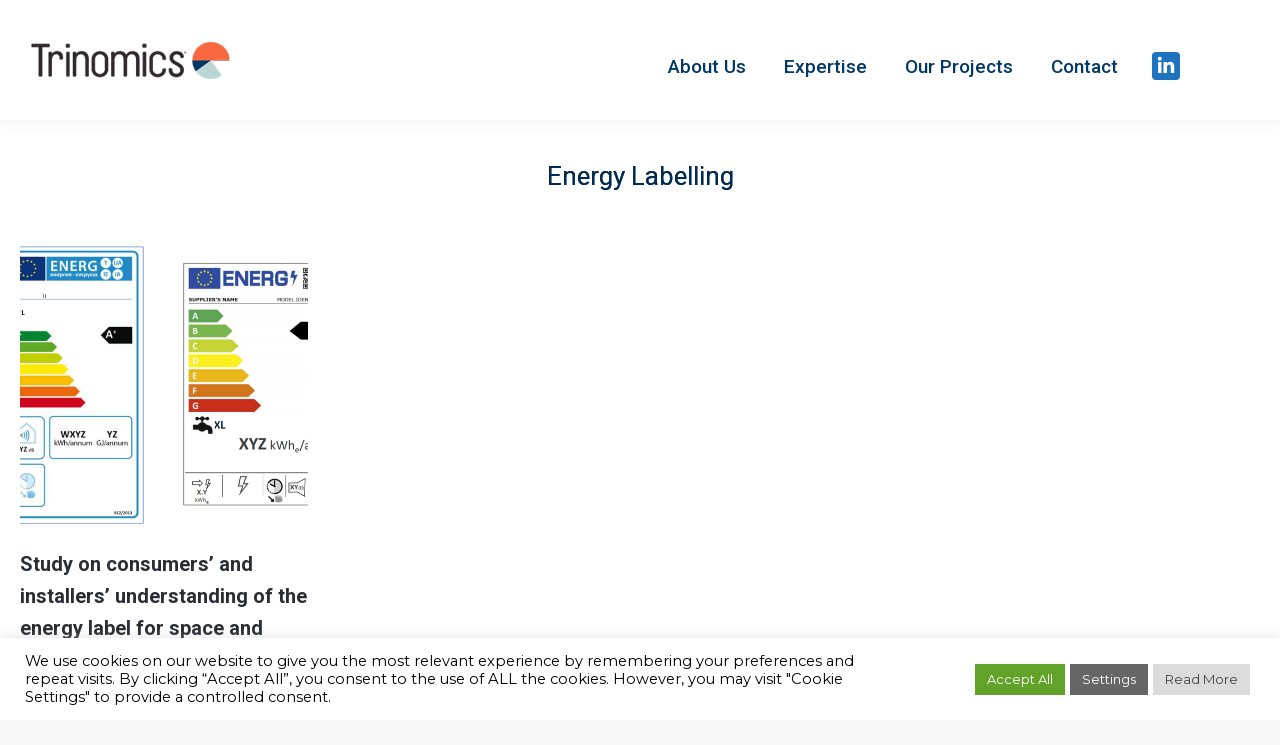

--- FILE ---
content_type: text/html; charset=UTF-8
request_url: https://trinomics.eu/project-tag/energy-labelling/
body_size: 18094
content:
<!DOCTYPE html>
<!--[if !(IE 6) | !(IE 7) | !(IE 8)  ]><!-->
<html lang="en-GB" class="no-js">
<!--<![endif]-->
<head>
	<meta charset="UTF-8" />
				<meta name="viewport" content="width=device-width, initial-scale=1, maximum-scale=1, user-scalable=0"/>
			<meta name="theme-color" content="#002c54"/>	<link rel="profile" href="https://gmpg.org/xfn/11" />
	<meta name='robots' content='index, follow, max-image-preview:large, max-snippet:-1, max-video-preview:-1' />
	<style>img:is([sizes="auto" i], [sizes^="auto," i]) { contain-intrinsic-size: 3000px 1500px }</style>
	
	<!-- This site is optimized with the Yoast SEO plugin v26.4 - https://yoast.com/wordpress/plugins/seo/ -->
	<title>Energy Labelling Archives - Trinomics</title>
	<link rel="canonical" href="https://trinomics.eu/project-tag/energy-labelling/" />
	<meta property="og:locale" content="en_GB" />
	<meta property="og:type" content="article" />
	<meta property="og:title" content="Energy Labelling Archives - Trinomics" />
	<meta property="og:url" content="https://trinomics.eu/project-tag/energy-labelling/" />
	<meta property="og:site_name" content="Trinomics" />
	<meta name="twitter:card" content="summary_large_image" />
	<script type="application/ld+json" class="yoast-schema-graph">{"@context":"https://schema.org","@graph":[{"@type":"CollectionPage","@id":"https://trinomics.eu/project-tag/energy-labelling/","url":"https://trinomics.eu/project-tag/energy-labelling/","name":"Energy Labelling Archives - Trinomics","isPartOf":{"@id":"https://trinomics.eu/#website"},"primaryImageOfPage":{"@id":"https://trinomics.eu/project-tag/energy-labelling/#primaryimage"},"image":{"@id":"https://trinomics.eu/project-tag/energy-labelling/#primaryimage"},"thumbnailUrl":"https://trinomics.eu/wp-content/uploads/2022/11/TEC1284.png","breadcrumb":{"@id":"https://trinomics.eu/project-tag/energy-labelling/#breadcrumb"},"inLanguage":"en-GB"},{"@type":"ImageObject","inLanguage":"en-GB","@id":"https://trinomics.eu/project-tag/energy-labelling/#primaryimage","url":"https://trinomics.eu/wp-content/uploads/2022/11/TEC1284.png","contentUrl":"https://trinomics.eu/wp-content/uploads/2022/11/TEC1284.png","width":736,"height":624},{"@type":"BreadcrumbList","@id":"https://trinomics.eu/project-tag/energy-labelling/#breadcrumb","itemListElement":[{"@type":"ListItem","position":1,"name":"Home","item":"https://trinomics.eu/"},{"@type":"ListItem","position":2,"name":"Energy Labelling"}]},{"@type":"WebSite","@id":"https://trinomics.eu/#website","url":"https://trinomics.eu/","name":"Trinomics","description":"Energy, Environment &amp; Climate Change","publisher":{"@id":"https://trinomics.eu/#organization"},"potentialAction":[{"@type":"SearchAction","target":{"@type":"EntryPoint","urlTemplate":"https://trinomics.eu/?s={search_term_string}"},"query-input":{"@type":"PropertyValueSpecification","valueRequired":true,"valueName":"search_term_string"}}],"inLanguage":"en-GB"},{"@type":"Organization","@id":"https://trinomics.eu/#organization","name":"Trinomics B.V.","url":"https://trinomics.eu/","logo":{"@type":"ImageObject","inLanguage":"en-GB","@id":"https://trinomics.eu/#/schema/logo/image/","url":"https://trinomics.eu/wp-content/uploads/2022/03/Trinomics200@2x.png","contentUrl":"https://trinomics.eu/wp-content/uploads/2022/03/Trinomics200@2x.png","width":400,"height":82,"caption":"Trinomics B.V."},"image":{"@id":"https://trinomics.eu/#/schema/logo/image/"},"sameAs":["https://www.linkedin.com/company/trinomics/"]}]}</script>
	<!-- / Yoast SEO plugin. -->


<link rel='dns-prefetch' href='//maps.googleapis.com' />
<link rel='dns-prefetch' href='//fonts.googleapis.com' />
<link rel="alternate" type="application/rss+xml" title="Trinomics &raquo; Feed" href="https://trinomics.eu/feed/" />
<link rel="alternate" type="application/rss+xml" title="Trinomics &raquo; Comments Feed" href="https://trinomics.eu/comments/feed/" />
<link rel="alternate" type="application/rss+xml" title="Trinomics &raquo; Energy Labelling Project Key Word Feed" href="https://trinomics.eu/project-tag/energy-labelling/feed/" />
<script>
window._wpemojiSettings = {"baseUrl":"https:\/\/s.w.org\/images\/core\/emoji\/16.0.1\/72x72\/","ext":".png","svgUrl":"https:\/\/s.w.org\/images\/core\/emoji\/16.0.1\/svg\/","svgExt":".svg","source":{"concatemoji":"https:\/\/trinomics.eu\/wp-includes\/js\/wp-emoji-release.min.js?ver=6.8.3"}};
/*! This file is auto-generated */
!function(s,n){var o,i,e;function c(e){try{var t={supportTests:e,timestamp:(new Date).valueOf()};sessionStorage.setItem(o,JSON.stringify(t))}catch(e){}}function p(e,t,n){e.clearRect(0,0,e.canvas.width,e.canvas.height),e.fillText(t,0,0);var t=new Uint32Array(e.getImageData(0,0,e.canvas.width,e.canvas.height).data),a=(e.clearRect(0,0,e.canvas.width,e.canvas.height),e.fillText(n,0,0),new Uint32Array(e.getImageData(0,0,e.canvas.width,e.canvas.height).data));return t.every(function(e,t){return e===a[t]})}function u(e,t){e.clearRect(0,0,e.canvas.width,e.canvas.height),e.fillText(t,0,0);for(var n=e.getImageData(16,16,1,1),a=0;a<n.data.length;a++)if(0!==n.data[a])return!1;return!0}function f(e,t,n,a){switch(t){case"flag":return n(e,"\ud83c\udff3\ufe0f\u200d\u26a7\ufe0f","\ud83c\udff3\ufe0f\u200b\u26a7\ufe0f")?!1:!n(e,"\ud83c\udde8\ud83c\uddf6","\ud83c\udde8\u200b\ud83c\uddf6")&&!n(e,"\ud83c\udff4\udb40\udc67\udb40\udc62\udb40\udc65\udb40\udc6e\udb40\udc67\udb40\udc7f","\ud83c\udff4\u200b\udb40\udc67\u200b\udb40\udc62\u200b\udb40\udc65\u200b\udb40\udc6e\u200b\udb40\udc67\u200b\udb40\udc7f");case"emoji":return!a(e,"\ud83e\udedf")}return!1}function g(e,t,n,a){var r="undefined"!=typeof WorkerGlobalScope&&self instanceof WorkerGlobalScope?new OffscreenCanvas(300,150):s.createElement("canvas"),o=r.getContext("2d",{willReadFrequently:!0}),i=(o.textBaseline="top",o.font="600 32px Arial",{});return e.forEach(function(e){i[e]=t(o,e,n,a)}),i}function t(e){var t=s.createElement("script");t.src=e,t.defer=!0,s.head.appendChild(t)}"undefined"!=typeof Promise&&(o="wpEmojiSettingsSupports",i=["flag","emoji"],n.supports={everything:!0,everythingExceptFlag:!0},e=new Promise(function(e){s.addEventListener("DOMContentLoaded",e,{once:!0})}),new Promise(function(t){var n=function(){try{var e=JSON.parse(sessionStorage.getItem(o));if("object"==typeof e&&"number"==typeof e.timestamp&&(new Date).valueOf()<e.timestamp+604800&&"object"==typeof e.supportTests)return e.supportTests}catch(e){}return null}();if(!n){if("undefined"!=typeof Worker&&"undefined"!=typeof OffscreenCanvas&&"undefined"!=typeof URL&&URL.createObjectURL&&"undefined"!=typeof Blob)try{var e="postMessage("+g.toString()+"("+[JSON.stringify(i),f.toString(),p.toString(),u.toString()].join(",")+"));",a=new Blob([e],{type:"text/javascript"}),r=new Worker(URL.createObjectURL(a),{name:"wpTestEmojiSupports"});return void(r.onmessage=function(e){c(n=e.data),r.terminate(),t(n)})}catch(e){}c(n=g(i,f,p,u))}t(n)}).then(function(e){for(var t in e)n.supports[t]=e[t],n.supports.everything=n.supports.everything&&n.supports[t],"flag"!==t&&(n.supports.everythingExceptFlag=n.supports.everythingExceptFlag&&n.supports[t]);n.supports.everythingExceptFlag=n.supports.everythingExceptFlag&&!n.supports.flag,n.DOMReady=!1,n.readyCallback=function(){n.DOMReady=!0}}).then(function(){return e}).then(function(){var e;n.supports.everything||(n.readyCallback(),(e=n.source||{}).concatemoji?t(e.concatemoji):e.wpemoji&&e.twemoji&&(t(e.twemoji),t(e.wpemoji)))}))}((window,document),window._wpemojiSettings);
</script>
<style id='wp-emoji-styles-inline-css'>

	img.wp-smiley, img.emoji {
		display: inline !important;
		border: none !important;
		box-shadow: none !important;
		height: 1em !important;
		width: 1em !important;
		margin: 0 0.07em !important;
		vertical-align: -0.1em !important;
		background: none !important;
		padding: 0 !important;
	}
</style>
<link rel='stylesheet' id='wp-block-library-css' href='https://trinomics.eu/wp-includes/css/dist/block-library/style.min.css?ver=6.8.3' media='all' />
<style id='wp-block-library-theme-inline-css'>
.wp-block-audio :where(figcaption){color:#555;font-size:13px;text-align:center}.is-dark-theme .wp-block-audio :where(figcaption){color:#ffffffa6}.wp-block-audio{margin:0 0 1em}.wp-block-code{border:1px solid #ccc;border-radius:4px;font-family:Menlo,Consolas,monaco,monospace;padding:.8em 1em}.wp-block-embed :where(figcaption){color:#555;font-size:13px;text-align:center}.is-dark-theme .wp-block-embed :where(figcaption){color:#ffffffa6}.wp-block-embed{margin:0 0 1em}.blocks-gallery-caption{color:#555;font-size:13px;text-align:center}.is-dark-theme .blocks-gallery-caption{color:#ffffffa6}:root :where(.wp-block-image figcaption){color:#555;font-size:13px;text-align:center}.is-dark-theme :root :where(.wp-block-image figcaption){color:#ffffffa6}.wp-block-image{margin:0 0 1em}.wp-block-pullquote{border-bottom:4px solid;border-top:4px solid;color:currentColor;margin-bottom:1.75em}.wp-block-pullquote cite,.wp-block-pullquote footer,.wp-block-pullquote__citation{color:currentColor;font-size:.8125em;font-style:normal;text-transform:uppercase}.wp-block-quote{border-left:.25em solid;margin:0 0 1.75em;padding-left:1em}.wp-block-quote cite,.wp-block-quote footer{color:currentColor;font-size:.8125em;font-style:normal;position:relative}.wp-block-quote:where(.has-text-align-right){border-left:none;border-right:.25em solid;padding-left:0;padding-right:1em}.wp-block-quote:where(.has-text-align-center){border:none;padding-left:0}.wp-block-quote.is-large,.wp-block-quote.is-style-large,.wp-block-quote:where(.is-style-plain){border:none}.wp-block-search .wp-block-search__label{font-weight:700}.wp-block-search__button{border:1px solid #ccc;padding:.375em .625em}:where(.wp-block-group.has-background){padding:1.25em 2.375em}.wp-block-separator.has-css-opacity{opacity:.4}.wp-block-separator{border:none;border-bottom:2px solid;margin-left:auto;margin-right:auto}.wp-block-separator.has-alpha-channel-opacity{opacity:1}.wp-block-separator:not(.is-style-wide):not(.is-style-dots){width:100px}.wp-block-separator.has-background:not(.is-style-dots){border-bottom:none;height:1px}.wp-block-separator.has-background:not(.is-style-wide):not(.is-style-dots){height:2px}.wp-block-table{margin:0 0 1em}.wp-block-table td,.wp-block-table th{word-break:normal}.wp-block-table :where(figcaption){color:#555;font-size:13px;text-align:center}.is-dark-theme .wp-block-table :where(figcaption){color:#ffffffa6}.wp-block-video :where(figcaption){color:#555;font-size:13px;text-align:center}.is-dark-theme .wp-block-video :where(figcaption){color:#ffffffa6}.wp-block-video{margin:0 0 1em}:root :where(.wp-block-template-part.has-background){margin-bottom:0;margin-top:0;padding:1.25em 2.375em}
</style>
<style id='classic-theme-styles-inline-css'>
/*! This file is auto-generated */
.wp-block-button__link{color:#fff;background-color:#32373c;border-radius:9999px;box-shadow:none;text-decoration:none;padding:calc(.667em + 2px) calc(1.333em + 2px);font-size:1.125em}.wp-block-file__button{background:#32373c;color:#fff;text-decoration:none}
</style>
<style id='global-styles-inline-css'>
:root{--wp--preset--aspect-ratio--square: 1;--wp--preset--aspect-ratio--4-3: 4/3;--wp--preset--aspect-ratio--3-4: 3/4;--wp--preset--aspect-ratio--3-2: 3/2;--wp--preset--aspect-ratio--2-3: 2/3;--wp--preset--aspect-ratio--16-9: 16/9;--wp--preset--aspect-ratio--9-16: 9/16;--wp--preset--color--black: #000000;--wp--preset--color--cyan-bluish-gray: #abb8c3;--wp--preset--color--white: #FFF;--wp--preset--color--pale-pink: #f78da7;--wp--preset--color--vivid-red: #cf2e2e;--wp--preset--color--luminous-vivid-orange: #ff6900;--wp--preset--color--luminous-vivid-amber: #fcb900;--wp--preset--color--light-green-cyan: #7bdcb5;--wp--preset--color--vivid-green-cyan: #00d084;--wp--preset--color--pale-cyan-blue: #8ed1fc;--wp--preset--color--vivid-cyan-blue: #0693e3;--wp--preset--color--vivid-purple: #9b51e0;--wp--preset--color--accent: #002c54;--wp--preset--color--dark-gray: #111;--wp--preset--color--light-gray: #767676;--wp--preset--gradient--vivid-cyan-blue-to-vivid-purple: linear-gradient(135deg,rgba(6,147,227,1) 0%,rgb(155,81,224) 100%);--wp--preset--gradient--light-green-cyan-to-vivid-green-cyan: linear-gradient(135deg,rgb(122,220,180) 0%,rgb(0,208,130) 100%);--wp--preset--gradient--luminous-vivid-amber-to-luminous-vivid-orange: linear-gradient(135deg,rgba(252,185,0,1) 0%,rgba(255,105,0,1) 100%);--wp--preset--gradient--luminous-vivid-orange-to-vivid-red: linear-gradient(135deg,rgba(255,105,0,1) 0%,rgb(207,46,46) 100%);--wp--preset--gradient--very-light-gray-to-cyan-bluish-gray: linear-gradient(135deg,rgb(238,238,238) 0%,rgb(169,184,195) 100%);--wp--preset--gradient--cool-to-warm-spectrum: linear-gradient(135deg,rgb(74,234,220) 0%,rgb(151,120,209) 20%,rgb(207,42,186) 40%,rgb(238,44,130) 60%,rgb(251,105,98) 80%,rgb(254,248,76) 100%);--wp--preset--gradient--blush-light-purple: linear-gradient(135deg,rgb(255,206,236) 0%,rgb(152,150,240) 100%);--wp--preset--gradient--blush-bordeaux: linear-gradient(135deg,rgb(254,205,165) 0%,rgb(254,45,45) 50%,rgb(107,0,62) 100%);--wp--preset--gradient--luminous-dusk: linear-gradient(135deg,rgb(255,203,112) 0%,rgb(199,81,192) 50%,rgb(65,88,208) 100%);--wp--preset--gradient--pale-ocean: linear-gradient(135deg,rgb(255,245,203) 0%,rgb(182,227,212) 50%,rgb(51,167,181) 100%);--wp--preset--gradient--electric-grass: linear-gradient(135deg,rgb(202,248,128) 0%,rgb(113,206,126) 100%);--wp--preset--gradient--midnight: linear-gradient(135deg,rgb(2,3,129) 0%,rgb(40,116,252) 100%);--wp--preset--font-size--small: 13px;--wp--preset--font-size--medium: 20px;--wp--preset--font-size--large: 36px;--wp--preset--font-size--x-large: 42px;--wp--preset--spacing--20: 0.44rem;--wp--preset--spacing--30: 0.67rem;--wp--preset--spacing--40: 1rem;--wp--preset--spacing--50: 1.5rem;--wp--preset--spacing--60: 2.25rem;--wp--preset--spacing--70: 3.38rem;--wp--preset--spacing--80: 5.06rem;--wp--preset--shadow--natural: 6px 6px 9px rgba(0, 0, 0, 0.2);--wp--preset--shadow--deep: 12px 12px 50px rgba(0, 0, 0, 0.4);--wp--preset--shadow--sharp: 6px 6px 0px rgba(0, 0, 0, 0.2);--wp--preset--shadow--outlined: 6px 6px 0px -3px rgba(255, 255, 255, 1), 6px 6px rgba(0, 0, 0, 1);--wp--preset--shadow--crisp: 6px 6px 0px rgba(0, 0, 0, 1);}:where(.is-layout-flex){gap: 0.5em;}:where(.is-layout-grid){gap: 0.5em;}body .is-layout-flex{display: flex;}.is-layout-flex{flex-wrap: wrap;align-items: center;}.is-layout-flex > :is(*, div){margin: 0;}body .is-layout-grid{display: grid;}.is-layout-grid > :is(*, div){margin: 0;}:where(.wp-block-columns.is-layout-flex){gap: 2em;}:where(.wp-block-columns.is-layout-grid){gap: 2em;}:where(.wp-block-post-template.is-layout-flex){gap: 1.25em;}:where(.wp-block-post-template.is-layout-grid){gap: 1.25em;}.has-black-color{color: var(--wp--preset--color--black) !important;}.has-cyan-bluish-gray-color{color: var(--wp--preset--color--cyan-bluish-gray) !important;}.has-white-color{color: var(--wp--preset--color--white) !important;}.has-pale-pink-color{color: var(--wp--preset--color--pale-pink) !important;}.has-vivid-red-color{color: var(--wp--preset--color--vivid-red) !important;}.has-luminous-vivid-orange-color{color: var(--wp--preset--color--luminous-vivid-orange) !important;}.has-luminous-vivid-amber-color{color: var(--wp--preset--color--luminous-vivid-amber) !important;}.has-light-green-cyan-color{color: var(--wp--preset--color--light-green-cyan) !important;}.has-vivid-green-cyan-color{color: var(--wp--preset--color--vivid-green-cyan) !important;}.has-pale-cyan-blue-color{color: var(--wp--preset--color--pale-cyan-blue) !important;}.has-vivid-cyan-blue-color{color: var(--wp--preset--color--vivid-cyan-blue) !important;}.has-vivid-purple-color{color: var(--wp--preset--color--vivid-purple) !important;}.has-black-background-color{background-color: var(--wp--preset--color--black) !important;}.has-cyan-bluish-gray-background-color{background-color: var(--wp--preset--color--cyan-bluish-gray) !important;}.has-white-background-color{background-color: var(--wp--preset--color--white) !important;}.has-pale-pink-background-color{background-color: var(--wp--preset--color--pale-pink) !important;}.has-vivid-red-background-color{background-color: var(--wp--preset--color--vivid-red) !important;}.has-luminous-vivid-orange-background-color{background-color: var(--wp--preset--color--luminous-vivid-orange) !important;}.has-luminous-vivid-amber-background-color{background-color: var(--wp--preset--color--luminous-vivid-amber) !important;}.has-light-green-cyan-background-color{background-color: var(--wp--preset--color--light-green-cyan) !important;}.has-vivid-green-cyan-background-color{background-color: var(--wp--preset--color--vivid-green-cyan) !important;}.has-pale-cyan-blue-background-color{background-color: var(--wp--preset--color--pale-cyan-blue) !important;}.has-vivid-cyan-blue-background-color{background-color: var(--wp--preset--color--vivid-cyan-blue) !important;}.has-vivid-purple-background-color{background-color: var(--wp--preset--color--vivid-purple) !important;}.has-black-border-color{border-color: var(--wp--preset--color--black) !important;}.has-cyan-bluish-gray-border-color{border-color: var(--wp--preset--color--cyan-bluish-gray) !important;}.has-white-border-color{border-color: var(--wp--preset--color--white) !important;}.has-pale-pink-border-color{border-color: var(--wp--preset--color--pale-pink) !important;}.has-vivid-red-border-color{border-color: var(--wp--preset--color--vivid-red) !important;}.has-luminous-vivid-orange-border-color{border-color: var(--wp--preset--color--luminous-vivid-orange) !important;}.has-luminous-vivid-amber-border-color{border-color: var(--wp--preset--color--luminous-vivid-amber) !important;}.has-light-green-cyan-border-color{border-color: var(--wp--preset--color--light-green-cyan) !important;}.has-vivid-green-cyan-border-color{border-color: var(--wp--preset--color--vivid-green-cyan) !important;}.has-pale-cyan-blue-border-color{border-color: var(--wp--preset--color--pale-cyan-blue) !important;}.has-vivid-cyan-blue-border-color{border-color: var(--wp--preset--color--vivid-cyan-blue) !important;}.has-vivid-purple-border-color{border-color: var(--wp--preset--color--vivid-purple) !important;}.has-vivid-cyan-blue-to-vivid-purple-gradient-background{background: var(--wp--preset--gradient--vivid-cyan-blue-to-vivid-purple) !important;}.has-light-green-cyan-to-vivid-green-cyan-gradient-background{background: var(--wp--preset--gradient--light-green-cyan-to-vivid-green-cyan) !important;}.has-luminous-vivid-amber-to-luminous-vivid-orange-gradient-background{background: var(--wp--preset--gradient--luminous-vivid-amber-to-luminous-vivid-orange) !important;}.has-luminous-vivid-orange-to-vivid-red-gradient-background{background: var(--wp--preset--gradient--luminous-vivid-orange-to-vivid-red) !important;}.has-very-light-gray-to-cyan-bluish-gray-gradient-background{background: var(--wp--preset--gradient--very-light-gray-to-cyan-bluish-gray) !important;}.has-cool-to-warm-spectrum-gradient-background{background: var(--wp--preset--gradient--cool-to-warm-spectrum) !important;}.has-blush-light-purple-gradient-background{background: var(--wp--preset--gradient--blush-light-purple) !important;}.has-blush-bordeaux-gradient-background{background: var(--wp--preset--gradient--blush-bordeaux) !important;}.has-luminous-dusk-gradient-background{background: var(--wp--preset--gradient--luminous-dusk) !important;}.has-pale-ocean-gradient-background{background: var(--wp--preset--gradient--pale-ocean) !important;}.has-electric-grass-gradient-background{background: var(--wp--preset--gradient--electric-grass) !important;}.has-midnight-gradient-background{background: var(--wp--preset--gradient--midnight) !important;}.has-small-font-size{font-size: var(--wp--preset--font-size--small) !important;}.has-medium-font-size{font-size: var(--wp--preset--font-size--medium) !important;}.has-large-font-size{font-size: var(--wp--preset--font-size--large) !important;}.has-x-large-font-size{font-size: var(--wp--preset--font-size--x-large) !important;}
:where(.wp-block-post-template.is-layout-flex){gap: 1.25em;}:where(.wp-block-post-template.is-layout-grid){gap: 1.25em;}
:where(.wp-block-columns.is-layout-flex){gap: 2em;}:where(.wp-block-columns.is-layout-grid){gap: 2em;}
:root :where(.wp-block-pullquote){font-size: 1.5em;line-height: 1.6;}
</style>
<link rel='stylesheet' id='contact-form-7-css' href='https://trinomics.eu/wp-content/plugins/contact-form-7/includes/css/styles.css?ver=6.1.3' media='all' />
<link rel='stylesheet' id='cookie-law-info-css' href='https://trinomics.eu/wp-content/plugins/cookie-law-info/legacy/public/css/cookie-law-info-public.css?ver=3.3.6' media='all' />
<link rel='stylesheet' id='cookie-law-info-gdpr-css' href='https://trinomics.eu/wp-content/plugins/cookie-law-info/legacy/public/css/cookie-law-info-gdpr.css?ver=3.3.6' media='all' />
<link rel='stylesheet' id='parent-style-css' href='https://trinomics.eu/wp-content/themes/dt-the7/style.css?ver=6.8.3' media='all' />
<link rel='stylesheet' id='child-style-css' href='https://trinomics.eu/wp-content/themes/dt-the7-child/style.css?ver=1.0.0.34' media='all' />
<link rel='stylesheet' id='the7-font-css' href='https://trinomics.eu/wp-content/themes/dt-the7/fonts/icomoon-the7-font/icomoon-the7-font.min.css?ver=12.10.0.1' media='all' />
<link rel='stylesheet' id='the7-awesome-fonts-css' href='https://trinomics.eu/wp-content/themes/dt-the7/fonts/FontAwesome/css/all.min.css?ver=12.10.0.1' media='all' />
<link rel='stylesheet' id='the7-awesome-fonts-back-css' href='https://trinomics.eu/wp-content/themes/dt-the7/fonts/FontAwesome/back-compat.min.css?ver=12.10.0.1' media='all' />
<link rel='stylesheet' id='the7-Defaults-css' href='https://trinomics.eu/wp-content/uploads/smile_fonts/Defaults/Defaults.css?ver=6.8.3' media='all' />
<link rel='stylesheet' id='the7-Line-css' href='https://trinomics.eu/wp-content/uploads/smile_fonts/Line/Line.css?ver=6.8.3' media='all' />
<link rel='stylesheet' id='the7-Clima-css' href='https://trinomics.eu/wp-content/uploads/smile_fonts/Clima/Clima.css?ver=6.8.3' media='all' />
<link rel='stylesheet' id='the7-Typicons-css' href='https://trinomics.eu/wp-content/uploads/smile_fonts/Typicons/Typicons.css?ver=6.8.3' media='all' />
<link rel='stylesheet' id='the7-fontello-css' href='https://trinomics.eu/wp-content/themes/dt-the7/fonts/fontello/css/fontello.min.css?ver=12.10.0.1' media='all' />
<link rel='stylesheet' id='js_composer_front-css' href='https://trinomics.eu/wp-content/plugins/js_composer/assets/css/js_composer.min.css?ver=8.7.2' media='all' />
<link rel='stylesheet' id='dt-web-fonts-css' href='https://fonts.googleapis.com/css?family=Roboto:300,400,500,600,700%7COpen+Sans:400,600,700%7CMontserrat:400,600,700' media='all' />
<link rel='stylesheet' id='dt-main-css' href='https://trinomics.eu/wp-content/themes/dt-the7/css/main.min.css?ver=12.10.0.1' media='all' />
<style id='dt-main-inline-css'>
body #load {
  display: block;
  height: 100%;
  overflow: hidden;
  position: fixed;
  width: 100%;
  z-index: 9901;
  opacity: 1;
  visibility: visible;
  transition: all .35s ease-out;
}
.load-wrap {
  width: 100%;
  height: 100%;
  background-position: center center;
  background-repeat: no-repeat;
  text-align: center;
  display: -ms-flexbox;
  display: -ms-flex;
  display: flex;
  -ms-align-items: center;
  -ms-flex-align: center;
  align-items: center;
  -ms-flex-flow: column wrap;
  flex-flow: column wrap;
  -ms-flex-pack: center;
  -ms-justify-content: center;
  justify-content: center;
}
.load-wrap > svg {
  position: absolute;
  top: 50%;
  left: 50%;
  transform: translate(-50%,-50%);
}
#load {
  background: var(--the7-elementor-beautiful-loading-bg,#ffffff);
  --the7-beautiful-spinner-color2: var(--the7-beautiful-spinner-color,#c4c4c4);
}

</style>
<link rel='stylesheet' id='the7-custom-scrollbar-css' href='https://trinomics.eu/wp-content/themes/dt-the7/lib/custom-scrollbar/custom-scrollbar.min.css?ver=12.10.0.1' media='all' />
<link rel='stylesheet' id='the7-wpbakery-css' href='https://trinomics.eu/wp-content/themes/dt-the7/css/wpbakery.min.css?ver=12.10.0.1' media='all' />
<link rel='stylesheet' id='the7-core-css' href='https://trinomics.eu/wp-content/plugins/dt-the7-core/assets/css/post-type.min.css?ver=2.7.12' media='all' />
<link rel='stylesheet' id='the7-css-vars-css' href='https://trinomics.eu/wp-content/uploads/the7-css/css-vars.css?ver=d2da18484af4' media='all' />
<link rel='stylesheet' id='dt-custom-css' href='https://trinomics.eu/wp-content/uploads/the7-css/custom.css?ver=d2da18484af4' media='all' />
<link rel='stylesheet' id='dt-media-css' href='https://trinomics.eu/wp-content/uploads/the7-css/media.css?ver=d2da18484af4' media='all' />
<link rel='stylesheet' id='the7-mega-menu-css' href='https://trinomics.eu/wp-content/uploads/the7-css/mega-menu.css?ver=d2da18484af4' media='all' />
<link rel='stylesheet' id='the7-elements-albums-portfolio-css' href='https://trinomics.eu/wp-content/uploads/the7-css/the7-elements-albums-portfolio.css?ver=d2da18484af4' media='all' />
<link rel='stylesheet' id='the7-elements-css' href='https://trinomics.eu/wp-content/uploads/the7-css/post-type-dynamic.css?ver=d2da18484af4' media='all' />
<link rel='stylesheet' id='style-css' href='https://trinomics.eu/wp-content/themes/dt-the7-child/style.css?ver=12.10.0.1' media='all' />
<link rel='stylesheet' id='ultimate-vc-addons-style-min-css' href='https://trinomics.eu/wp-content/plugins/Ultimate_VC_Addons/assets/min-css/ultimate.min.css?ver=3.21.2' media='all' />
<link rel='stylesheet' id='ultimate-vc-addons-icons-css' href='https://trinomics.eu/wp-content/plugins/Ultimate_VC_Addons/assets/css/icons.css?ver=3.21.2' media='all' />
<link rel='stylesheet' id='ultimate-vc-addons-vidcons-css' href='https://trinomics.eu/wp-content/plugins/Ultimate_VC_Addons/assets/fonts/vidcons.css?ver=3.21.2' media='all' />
<script src="https://trinomics.eu/wp-includes/js/jquery/jquery.min.js?ver=3.7.1" id="jquery-core-js"></script>
<script src="https://trinomics.eu/wp-includes/js/jquery/jquery-migrate.min.js?ver=3.4.1" id="jquery-migrate-js"></script>
<script id="cookie-law-info-js-extra">
var Cli_Data = {"nn_cookie_ids":[],"cookielist":[],"non_necessary_cookies":[],"ccpaEnabled":"","ccpaRegionBased":"","ccpaBarEnabled":"","strictlyEnabled":["necessary","obligatoire"],"ccpaType":"gdpr","js_blocking":"","custom_integration":"","triggerDomRefresh":"","secure_cookies":""};
var cli_cookiebar_settings = {"animate_speed_hide":"500","animate_speed_show":"500","background":"#fff","border":"#444","border_on":"","button_1_button_colour":"#81d742","button_1_button_hover":"#67ac35","button_1_link_colour":"#000000","button_1_as_button":"1","button_1_new_win":"","button_2_button_colour":"#dbdbdb","button_2_button_hover":"#afafaf","button_2_link_colour":"#444","button_2_as_button":"1","button_2_hidebar":"","button_3_button_colour":"#000","button_3_button_hover":"#000000","button_3_link_colour":"#fff","button_3_as_button":"1","button_3_new_win":"","button_4_button_colour":"#666666","button_4_button_hover":"#525252","button_4_link_colour":"#fff","button_4_as_button":"1","button_7_button_colour":"#61a229","button_7_button_hover":"#4e8221","button_7_link_colour":"#fff","button_7_as_button":"1","button_7_new_win":"","font_family":"inherit","header_fix":"","notify_animate_hide":"1","notify_animate_show":"","notify_div_id":"#cookie-law-info-bar","notify_position_horizontal":"right","notify_position_vertical":"bottom","scroll_close":"","scroll_close_reload":"","accept_close_reload":"","reject_close_reload":"","showagain_tab":"","showagain_background":"#fff","showagain_border":"#000","showagain_div_id":"#cookie-law-info-again","showagain_x_position":"100px","text":"#000","show_once_yn":"","show_once":"10000","logging_on":"","as_popup":"","popup_overlay":"1","bar_heading_text":"","cookie_bar_as":"banner","popup_showagain_position":"bottom-right","widget_position":"left"};
var log_object = {"ajax_url":"https:\/\/trinomics.eu\/wp-admin\/admin-ajax.php"};
</script>
<script src="https://trinomics.eu/wp-content/plugins/cookie-law-info/legacy/public/js/cookie-law-info-public.js?ver=3.3.6" id="cookie-law-info-js"></script>
<script src="//trinomics.eu/wp-content/plugins/revslider/sr6/assets/js/rbtools.min.js?ver=6.7.38" async id="tp-tools-js"></script>
<script src="//trinomics.eu/wp-content/plugins/revslider/sr6/assets/js/rs6.min.js?ver=6.7.38" async id="revmin-js"></script>
<script id="dt-above-fold-js-extra">
var dtLocal = {"themeUrl":"https:\/\/trinomics.eu\/wp-content\/themes\/dt-the7","passText":"To view this protected post, enter the password below:","moreButtonText":{"loading":"Loading...","loadMore":"Load more"},"postID":"8294","ajaxurl":"https:\/\/trinomics.eu\/wp-admin\/admin-ajax.php","REST":{"baseUrl":"https:\/\/trinomics.eu\/wp-json\/the7\/v1","endpoints":{"sendMail":"\/send-mail"}},"contactMessages":{"required":"One or more fields have an error. Please check and try again.","terms":"Please accept the privacy policy.","fillTheCaptchaError":"Please, fill the captcha."},"captchaSiteKey":"","ajaxNonce":"d8280ca1ac","pageData":{"type":"archive","template":"archive","layout":"masonry"},"themeSettings":{"smoothScroll":"on","lazyLoading":false,"desktopHeader":{"height":120},"ToggleCaptionEnabled":"disabled","ToggleCaption":"Navigation","floatingHeader":{"showAfter":120,"showMenu":true,"height":120,"logo":{"showLogo":true,"html":"<img class=\" preload-me\" src=\"https:\/\/trinomics.eu\/wp-content\/uploads\/2022\/03\/Trinomics200.png\" srcset=\"https:\/\/trinomics.eu\/wp-content\/uploads\/2022\/03\/Trinomics200.png 200w, https:\/\/trinomics.eu\/wp-content\/uploads\/2022\/03\/Trinomics200@2x.png 400w\" width=\"200\" height=\"41\"   sizes=\"200px\" alt=\"Trinomics\" \/>","url":"https:\/\/trinomics.eu\/"}},"topLine":{"floatingTopLine":{"logo":{"showLogo":false,"html":""}}},"mobileHeader":{"firstSwitchPoint":800,"secondSwitchPoint":760,"firstSwitchPointHeight":50,"secondSwitchPointHeight":60,"mobileToggleCaptionEnabled":"disabled","mobileToggleCaption":"Menu"},"stickyMobileHeaderFirstSwitch":{"logo":{"html":"<img class=\" preload-me\" src=\"https:\/\/trinomics.eu\/wp-content\/uploads\/2022\/03\/Trinomics200.png\" srcset=\"https:\/\/trinomics.eu\/wp-content\/uploads\/2022\/03\/Trinomics200.png 200w, https:\/\/trinomics.eu\/wp-content\/uploads\/2022\/03\/Trinomics200@2x.png 400w\" width=\"200\" height=\"41\"   sizes=\"200px\" alt=\"Trinomics\" \/>"}},"stickyMobileHeaderSecondSwitch":{"logo":{"html":"<img class=\" preload-me\" src=\"https:\/\/trinomics.eu\/wp-content\/uploads\/2022\/03\/Trinomics200.png\" srcset=\"https:\/\/trinomics.eu\/wp-content\/uploads\/2022\/03\/Trinomics200.png 200w, https:\/\/trinomics.eu\/wp-content\/uploads\/2022\/03\/Trinomics200@2x.png 400w\" width=\"200\" height=\"41\"   sizes=\"200px\" alt=\"Trinomics\" \/>"}},"sidebar":{"switchPoint":970},"boxedWidth":"1280px"},"VCMobileScreenWidth":"768"};
var dtShare = {"shareButtonText":{"facebook":"Share on Facebook","twitter":"Share on X","pinterest":"Pin it","linkedin":"Share on Linkedin","whatsapp":"Share on Whatsapp"},"overlayOpacity":"85"};
</script>
<script src="https://trinomics.eu/wp-content/themes/dt-the7/js/above-the-fold.min.js?ver=12.10.0.1" id="dt-above-fold-js"></script>
<script src="https://trinomics.eu/wp-content/plugins/Ultimate_VC_Addons/assets/min-js/modernizr-custom.min.js?ver=3.21.2" id="ultimate-vc-addons-modernizr-js"></script>
<script src="https://trinomics.eu/wp-content/plugins/Ultimate_VC_Addons/assets/min-js/jquery-ui.min.js?ver=3.21.2" id="jquery_ui-js"></script>
<script src="https://maps.googleapis.com/maps/api/js" id="ultimate-vc-addons-googleapis-js"></script>
<script src="https://trinomics.eu/wp-includes/js/jquery/ui/core.min.js?ver=1.13.3" id="jquery-ui-core-js"></script>
<script src="https://trinomics.eu/wp-includes/js/jquery/ui/mouse.min.js?ver=1.13.3" id="jquery-ui-mouse-js"></script>
<script src="https://trinomics.eu/wp-includes/js/jquery/ui/slider.min.js?ver=1.13.3" id="jquery-ui-slider-js"></script>
<script src="https://trinomics.eu/wp-content/plugins/Ultimate_VC_Addons/assets/min-js/jquery-ui-labeledslider.min.js?ver=3.21.2" id="ultimate-vc-addons_range_tick-js"></script>
<script src="https://trinomics.eu/wp-content/plugins/Ultimate_VC_Addons/assets/min-js/ultimate.min.js?ver=3.21.2" id="ultimate-vc-addons-script-js"></script>
<script src="https://trinomics.eu/wp-content/plugins/Ultimate_VC_Addons/assets/min-js/modal-all.min.js?ver=3.21.2" id="ultimate-vc-addons-modal-all-js"></script>
<script src="https://trinomics.eu/wp-content/plugins/Ultimate_VC_Addons/assets/min-js/jparallax.min.js?ver=3.21.2" id="ultimate-vc-addons-jquery.shake-js"></script>
<script src="https://trinomics.eu/wp-content/plugins/Ultimate_VC_Addons/assets/min-js/vhparallax.min.js?ver=3.21.2" id="ultimate-vc-addons-jquery.vhparallax-js"></script>
<script src="https://trinomics.eu/wp-content/plugins/Ultimate_VC_Addons/assets/min-js/ultimate_bg.min.js?ver=3.21.2" id="ultimate-vc-addons-row-bg-js"></script>
<script src="https://trinomics.eu/wp-content/plugins/Ultimate_VC_Addons/assets/min-js/mb-YTPlayer.min.js?ver=3.21.2" id="ultimate-vc-addons-jquery.ytplayer-js"></script>
<script></script><link rel="https://api.w.org/" href="https://trinomics.eu/wp-json/" /><link rel="alternate" title="JSON" type="application/json" href="https://trinomics.eu/wp-json/wp/v2/dt_portfolio_tags/359" /><link rel="EditURI" type="application/rsd+xml" title="RSD" href="https://trinomics.eu/xmlrpc.php?rsd" />
<meta name="generator" content="WordPress 6.8.3" />
<meta name="generator" content="Powered by WPBakery Page Builder - drag and drop page builder for WordPress."/>
<meta name="generator" content="Powered by Slider Revolution 6.7.38 - responsive, Mobile-Friendly Slider Plugin for WordPress with comfortable drag and drop interface." />
<script type="text/javascript" id="the7-loader-script">
document.addEventListener("DOMContentLoaded", function(event) {
	var load = document.getElementById("load");
	if(!load.classList.contains('loader-removed')){
		var removeLoading = setTimeout(function() {
			load.className += " loader-removed";
		}, 300);
	}
});
</script>
		<link rel="icon" href="https://trinomics.eu/wp-content/uploads/2015/05/favicon16-ok.png" type="image/png" sizes="16x16"/><link rel="icon" href="https://trinomics.eu/wp-content/uploads/2015/05/favicon32-ok.png" type="image/png" sizes="32x32"/><link rel="apple-touch-icon" href="https://trinomics.eu/wp-content/uploads/2015/08/simbol-60.png"><link rel="apple-touch-icon" sizes="76x76" href="https://trinomics.eu/wp-content/uploads/2015/08/simbol-76.png"><link rel="apple-touch-icon" sizes="120x120" href="https://trinomics.eu/wp-content/uploads/2015/08/simbol-120.png"><link rel="apple-touch-icon" sizes="152x152" href="https://trinomics.eu/wp-content/uploads/2015/08/simbol-152.png"><script>function setREVStartSize(e){
			//window.requestAnimationFrame(function() {
				window.RSIW = window.RSIW===undefined ? window.innerWidth : window.RSIW;
				window.RSIH = window.RSIH===undefined ? window.innerHeight : window.RSIH;
				try {
					var pw = document.getElementById(e.c).parentNode.offsetWidth,
						newh;
					pw = pw===0 || isNaN(pw) || (e.l=="fullwidth" || e.layout=="fullwidth") ? window.RSIW : pw;
					e.tabw = e.tabw===undefined ? 0 : parseInt(e.tabw);
					e.thumbw = e.thumbw===undefined ? 0 : parseInt(e.thumbw);
					e.tabh = e.tabh===undefined ? 0 : parseInt(e.tabh);
					e.thumbh = e.thumbh===undefined ? 0 : parseInt(e.thumbh);
					e.tabhide = e.tabhide===undefined ? 0 : parseInt(e.tabhide);
					e.thumbhide = e.thumbhide===undefined ? 0 : parseInt(e.thumbhide);
					e.mh = e.mh===undefined || e.mh=="" || e.mh==="auto" ? 0 : parseInt(e.mh,0);
					if(e.layout==="fullscreen" || e.l==="fullscreen")
						newh = Math.max(e.mh,window.RSIH);
					else{
						e.gw = Array.isArray(e.gw) ? e.gw : [e.gw];
						for (var i in e.rl) if (e.gw[i]===undefined || e.gw[i]===0) e.gw[i] = e.gw[i-1];
						e.gh = e.el===undefined || e.el==="" || (Array.isArray(e.el) && e.el.length==0)? e.gh : e.el;
						e.gh = Array.isArray(e.gh) ? e.gh : [e.gh];
						for (var i in e.rl) if (e.gh[i]===undefined || e.gh[i]===0) e.gh[i] = e.gh[i-1];
											
						var nl = new Array(e.rl.length),
							ix = 0,
							sl;
						e.tabw = e.tabhide>=pw ? 0 : e.tabw;
						e.thumbw = e.thumbhide>=pw ? 0 : e.thumbw;
						e.tabh = e.tabhide>=pw ? 0 : e.tabh;
						e.thumbh = e.thumbhide>=pw ? 0 : e.thumbh;
						for (var i in e.rl) nl[i] = e.rl[i]<window.RSIW ? 0 : e.rl[i];
						sl = nl[0];
						for (var i in nl) if (sl>nl[i] && nl[i]>0) { sl = nl[i]; ix=i;}
						var m = pw>(e.gw[ix]+e.tabw+e.thumbw) ? 1 : (pw-(e.tabw+e.thumbw)) / (e.gw[ix]);
						newh =  (e.gh[ix] * m) + (e.tabh + e.thumbh);
					}
					var el = document.getElementById(e.c);
					if (el!==null && el) el.style.height = newh+"px";
					el = document.getElementById(e.c+"_wrapper");
					if (el!==null && el) {
						el.style.height = newh+"px";
						el.style.display = "block";
					}
				} catch(e){
					console.log("Failure at Presize of Slider:" + e)
				}
			//});
		  };</script>
<noscript><style> .wpb_animate_when_almost_visible { opacity: 1; }</style></noscript><style id='the7-custom-inline-css' type='text/css'>
.layzr-bg-off .layzr-bg:not(.layzr-bg-transparent) {
    background-color: transparent;
}
#dt-btn-1,
#dt-btn-2 {
    margin-bottom: 0;
}
</style>
</head>
<body id="the7-body" class="archive tax-dt_portfolio_tags term-energy-labelling term-359 wp-embed-responsive wp-theme-dt-the7 wp-child-theme-dt-the7-child the7-core-ver-2.7.12 layout-masonry-grid description-on-hover fancy-header-on dt-responsive-on right-mobile-menu-close-icon ouside-menu-close-icon mobile-hamburger-close-bg-enable mobile-hamburger-close-bg-hover-enable  fade-small-mobile-menu-close-icon fade-medium-menu-close-icon accent-gradient srcset-enabled btn-flat custom-btn-color custom-btn-hover-color phantom-sticky phantom-shadow-decoration phantom-main-logo-on sticky-mobile-header top-header first-switch-logo-center first-switch-menu-left second-switch-logo-left second-switch-menu-right right-mobile-menu no-avatars popup-message-style the7-ver-12.10.0.1 dt-fa-compatibility wpb-js-composer js-comp-ver-8.7.2 vc_responsive">
<!-- The7 12.10.0.1 -->
<div id="load" class="ring-loader">
	<div class="load-wrap">
<style type="text/css">
    .the7-spinner {
        width: 72px;
        height: 72px;
        position: relative;
    }
    .the7-spinner > div {
        border-radius: 50%;
        width: 9px;
        left: 0;
        box-sizing: border-box;
        display: block;
        position: absolute;
        border: 9px solid #fff;
        width: 72px;
        height: 72px;
    }
    .the7-spinner-ring-bg{
        opacity: 0.25;
    }
    div.the7-spinner-ring {
        animation: spinner-animation 0.8s cubic-bezier(1, 1, 1, 1) infinite;
        border-color:var(--the7-beautiful-spinner-color2) transparent transparent transparent;
    }

    @keyframes spinner-animation{
        from{
            transform: rotate(0deg);
        }
        to {
            transform: rotate(360deg);
        }
    }
</style>

<div class="the7-spinner">
    <div class="the7-spinner-ring-bg"></div>
    <div class="the7-spinner-ring"></div>
</div></div>
</div>
<div id="page" >
	<a class="skip-link screen-reader-text" href="#content">Skip to content</a>

<div class="masthead inline-header right widgets shadow-decoration shadow-mobile-header-decoration large-mobile-menu-icon mobile-menu-icon-bg-on mobile-menu-icon-hover-bg-on show-sub-menu-on-hover" >

	<div class="top-bar full-width-line top-bar-empty top-bar-line-hide">
	<div class="top-bar-bg" ></div>
	<div class="mini-widgets left-widgets"></div><div class="mini-widgets right-widgets"></div></div>

	<header class="header-bar" role="banner">

		<div class="branding">
	<div id="site-title" class="assistive-text">Trinomics</div>
	<div id="site-description" class="assistive-text">Energy, Environment &amp; Climate Change</div>
	<a class="same-logo" href="https://trinomics.eu/"><img class=" preload-me" src="https://trinomics.eu/wp-content/uploads/2022/03/Trinomics200.png" srcset="https://trinomics.eu/wp-content/uploads/2022/03/Trinomics200.png 200w, https://trinomics.eu/wp-content/uploads/2022/03/Trinomics200@2x.png 400w" width="200" height="41"   sizes="200px" alt="Trinomics" /></a></div>

		<ul id="primary-menu" class="main-nav underline-decoration l-to-r-line"><li class="menu-item menu-item-type-custom menu-item-object-custom menu-item-has-children menu-item-7870 first has-children depth-0"><a href='#' class='not-clickable-item' data-level='1' aria-haspopup='true' aria-expanded='false'><span class="menu-item-text"><span class="menu-text">About Us</span></span></a><ul class="sub-nav hover-style-bg level-arrows-on" role="group"><li class="menu-item menu-item-type-post_type menu-item-object-page menu-item-7243 first depth-1"><a href='https://trinomics.eu/who-we-are/' data-level='2'><span class="menu-item-text"><span class="menu-text">Who we are</span></span></a></li> <li class="menu-item menu-item-type-post_type menu-item-object-page menu-item-7176 depth-1"><a href='https://trinomics.eu/team/' data-level='2'><span class="menu-item-text"><span class="menu-text">Team</span></span></a></li> <li class="menu-item menu-item-type-post_type menu-item-object-page menu-item-7172 depth-1"><a href='https://trinomics.eu/work-with-us-2/' data-level='2'><span class="menu-item-text"><span class="menu-text">Work with us</span></span></a></li> </ul></li> <li class="menu-item menu-item-type-custom menu-item-object-custom menu-item-has-children menu-item-7871 has-children depth-0"><a href='#' class='not-clickable-item' data-level='1' aria-haspopup='true' aria-expanded='false'><span class="menu-item-text"><span class="menu-text">Expertise</span></span></a><ul class="sub-nav hover-style-bg level-arrows-on" role="group"><li class="menu-item menu-item-type-post_type menu-item-object-page menu-item-7729 first depth-1"><a href='https://trinomics.eu/climate-change/' class=' mega-menu-img mega-menu-img-left' data-level='2'><i class="fa-fw fas fa-globe-europe" style="margin: 0px 6px 0px 0px;" ></i><span class="menu-item-text"><span class="menu-text">Climate Change</span></span></a></li> <li class="menu-item menu-item-type-post_type menu-item-object-page menu-item-7807 depth-1"><a href='https://trinomics.eu/circular-economy/' class=' mega-menu-img mega-menu-img-left' data-level='2'><i class="fa-fw Defaults-circle-o-notch" style="margin: 0px 6px 0px 0px;" ></i><span class="menu-item-text"><span class="menu-text">Circular Economy</span></span></a></li> <li class="menu-item menu-item-type-post_type menu-item-object-page menu-item-7808 depth-1"><a href='https://trinomics.eu/energy/' class=' mega-menu-img mega-menu-img-left' data-level='2'><i class="fa-fw fas fa-bolt" style="margin: 0px 6px 0px 0px;" ></i><span class="menu-item-text"><span class="menu-text">Energy</span></span></a></li> <li class="menu-item menu-item-type-post_type menu-item-object-page menu-item-7806 depth-1"><a href='https://trinomics.eu/environment/' class=' mega-menu-img mega-menu-img-left' data-level='2'><i class="fa-fw Defaults-leaf" style="margin: 0px 6px 0px 0px;" ></i><span class="menu-item-text"><span class="menu-text">Environment</span></span></a></li> <li class="menu-item menu-item-type-post_type menu-item-object-page menu-item-7805 depth-1"><a href='https://trinomics.eu/sustainable-finance/' class=' mega-menu-img mega-menu-img-left' data-level='2'><i class="fa-fw fas fa-euro-sign" style="margin: 0px 6px 0px 0px;" ></i><span class="menu-item-text"><span class="menu-text">Sustainable Finance</span></span></a></li> </ul></li> <li class="menu-item menu-item-type-custom menu-item-object-custom menu-item-has-children menu-item-7872 has-children depth-0"><a href='#' class='not-clickable-item' data-level='1' aria-haspopup='true' aria-expanded='false'><span class="menu-item-text"><span class="menu-text">Our Projects</span></span></a><ul class="sub-nav hover-style-bg level-arrows-on" role="group"><li class="menu-item menu-item-type-post_type menu-item-object-page menu-item-7281 first depth-1"><a href='https://trinomics.eu/projects/' data-level='2'><span class="menu-item-text"><span class="menu-text">Our Projects</span></span></a></li> <li class="menu-item menu-item-type-post_type menu-item-object-page menu-item-8132 depth-1"><a href='https://trinomics.eu/main-clients/' data-level='2'><span class="menu-item-text"><span class="menu-text">Main Clients</span></span></a></li> </ul></li> <li class="menu-item menu-item-type-post_type menu-item-object-page menu-item-7383 last depth-0"><a href='https://trinomics.eu/offices/' data-level='1'><span class="menu-item-text"><span class="menu-text">Contact</span></span></a></li> </ul>
		<div class="mini-widgets"><div class="soc-ico show-on-desktop near-logo-first-switch in-menu-second-switch custom-bg disabled-border border-off hover-accent-bg hover-disabled-border  hover-border-off"><a title="Linkedin page opens in new window" href="https://www.linkedin.com/company/trinomics/" target="_blank" class="linkedin"><span class="soc-font-icon"></span><span class="screen-reader-text">Linkedin page opens in new window</span></a></div></div>
	</header>

</div>
<div role="navigation" aria-label="Main Menu" class="dt-mobile-header ">
	<div class="dt-close-mobile-menu-icon" aria-label="Titles colour" role="button" tabindex="0"><div class="close-line-wrap"><span class="close-line"></span><span class="close-line"></span><span class="close-line"></span></div></div>	<ul id="mobile-menu" class="mobile-main-nav">
		<li class="menu-item menu-item-type-custom menu-item-object-custom menu-item-has-children menu-item-7870 first has-children depth-0"><a href='#' class='not-clickable-item' data-level='1' aria-haspopup='true' aria-expanded='false'><span class="menu-item-text"><span class="menu-text">About Us</span></span></a><ul class="sub-nav hover-style-bg level-arrows-on" role="group"><li class="menu-item menu-item-type-post_type menu-item-object-page menu-item-7243 first depth-1"><a href='https://trinomics.eu/who-we-are/' data-level='2'><span class="menu-item-text"><span class="menu-text">Who we are</span></span></a></li> <li class="menu-item menu-item-type-post_type menu-item-object-page menu-item-7176 depth-1"><a href='https://trinomics.eu/team/' data-level='2'><span class="menu-item-text"><span class="menu-text">Team</span></span></a></li> <li class="menu-item menu-item-type-post_type menu-item-object-page menu-item-7172 depth-1"><a href='https://trinomics.eu/work-with-us-2/' data-level='2'><span class="menu-item-text"><span class="menu-text">Work with us</span></span></a></li> </ul></li> <li class="menu-item menu-item-type-custom menu-item-object-custom menu-item-has-children menu-item-7871 has-children depth-0"><a href='#' class='not-clickable-item' data-level='1' aria-haspopup='true' aria-expanded='false'><span class="menu-item-text"><span class="menu-text">Expertise</span></span></a><ul class="sub-nav hover-style-bg level-arrows-on" role="group"><li class="menu-item menu-item-type-post_type menu-item-object-page menu-item-7729 first depth-1"><a href='https://trinomics.eu/climate-change/' class=' mega-menu-img mega-menu-img-left' data-level='2'><i class="fa-fw fas fa-globe-europe" style="margin: 0px 6px 0px 0px;" ></i><span class="menu-item-text"><span class="menu-text">Climate Change</span></span></a></li> <li class="menu-item menu-item-type-post_type menu-item-object-page menu-item-7807 depth-1"><a href='https://trinomics.eu/circular-economy/' class=' mega-menu-img mega-menu-img-left' data-level='2'><i class="fa-fw Defaults-circle-o-notch" style="margin: 0px 6px 0px 0px;" ></i><span class="menu-item-text"><span class="menu-text">Circular Economy</span></span></a></li> <li class="menu-item menu-item-type-post_type menu-item-object-page menu-item-7808 depth-1"><a href='https://trinomics.eu/energy/' class=' mega-menu-img mega-menu-img-left' data-level='2'><i class="fa-fw fas fa-bolt" style="margin: 0px 6px 0px 0px;" ></i><span class="menu-item-text"><span class="menu-text">Energy</span></span></a></li> <li class="menu-item menu-item-type-post_type menu-item-object-page menu-item-7806 depth-1"><a href='https://trinomics.eu/environment/' class=' mega-menu-img mega-menu-img-left' data-level='2'><i class="fa-fw Defaults-leaf" style="margin: 0px 6px 0px 0px;" ></i><span class="menu-item-text"><span class="menu-text">Environment</span></span></a></li> <li class="menu-item menu-item-type-post_type menu-item-object-page menu-item-7805 depth-1"><a href='https://trinomics.eu/sustainable-finance/' class=' mega-menu-img mega-menu-img-left' data-level='2'><i class="fa-fw fas fa-euro-sign" style="margin: 0px 6px 0px 0px;" ></i><span class="menu-item-text"><span class="menu-text">Sustainable Finance</span></span></a></li> </ul></li> <li class="menu-item menu-item-type-custom menu-item-object-custom menu-item-has-children menu-item-7872 has-children depth-0"><a href='#' class='not-clickable-item' data-level='1' aria-haspopup='true' aria-expanded='false'><span class="menu-item-text"><span class="menu-text">Our Projects</span></span></a><ul class="sub-nav hover-style-bg level-arrows-on" role="group"><li class="menu-item menu-item-type-post_type menu-item-object-page menu-item-7281 first depth-1"><a href='https://trinomics.eu/projects/' data-level='2'><span class="menu-item-text"><span class="menu-text">Our Projects</span></span></a></li> <li class="menu-item menu-item-type-post_type menu-item-object-page menu-item-8132 depth-1"><a href='https://trinomics.eu/main-clients/' data-level='2'><span class="menu-item-text"><span class="menu-text">Main Clients</span></span></a></li> </ul></li> <li class="menu-item menu-item-type-post_type menu-item-object-page menu-item-7383 last depth-0"><a href='https://trinomics.eu/offices/' data-level='1'><span class="menu-item-text"><span class="menu-text">Contact</span></span></a></li> 	</ul>
	<div class='mobile-mini-widgets-in-menu'></div>
</div>

<style id="the7-page-content-style">
#main {
  padding-top: 0px;
}
.fancy-header {
  background-image: none;
  background-repeat: no-repeat;
  background-position: center center;
  background-size: cover;
  background-color: #ffffff;
}
.mobile-false .fancy-header {
  background-attachment: scroll;
}
.fancy-header .wf-wrap {
  min-height: 120px;
  padding-top: 24px;
  padding-bottom: 0px;
}
.fancy-header .fancy-title {
  font-size: 26px;
  line-height: 42px;
  color: #ffffff;
  text-transform: none;
}
.fancy-header .fancy-subtitle {
  font-size: 18px;
  line-height: 26px;
  color: #ffffff;
  text-transform: none;
}
.fancy-header .breadcrumbs {
  color: #ffffff;
}
.fancy-header-overlay {
  background: rgba(0,0,0,0.5);
}
@media screen and (max-width: 778px) {
  .fancy-header .wf-wrap {
    min-height: 70px;
  }
  .fancy-header .fancy-title {
    font-size: 30px;
    line-height: 38px;
  }
  .fancy-header .fancy-subtitle {
    font-size: 20px;
    line-height: 28px;
  }
  .fancy-header.breadcrumbs-mobile-off .breadcrumbs {
    display: none;
  }
  #fancy-header > .wf-wrap {
    flex-flow: column wrap;
    align-items: center;
    justify-content: center;
    padding-bottom: 0px !important;
  }
  .fancy-header.title-left .breadcrumbs {
    text-align: center;
    float: none;
  }
  .breadcrumbs {
    margin-bottom: 10px;
  }
  .breadcrumbs.breadcrumbs-bg {
    margin-top: 10px;
  }
  .fancy-header.title-right .breadcrumbs {
    margin: 10px 0 10px 0;
  }
  #fancy-header .hgroup,
  #fancy-header .breadcrumbs {
    text-align: center;
  }
  .fancy-header .hgroup {
    padding-bottom: 5px;
  }
  .breadcrumbs-off .hgroup {
    padding-bottom: 5px;
  }
  .title-right .hgroup {
    padding: 0 0 5px 0;
  }
  .title-right.breadcrumbs-off .hgroup {
    padding-top: 5px;
  }
  .title-left.disabled-bg .breadcrumbs {
    margin-bottom: 0;
  }
}
</style><header id="fancy-header" class="fancy-header breadcrumbs-mobile-off title-center" >
    <div class="wf-wrap"><div class="fancy-title-head hgroup"><h1 class="fancy-title entry-title color-accent" ><span>Energy Labelling</span></h1></div><div class="assistive-text">You are here:</div><ol class="breadcrumbs text-small" itemscope itemtype="https://schema.org/BreadcrumbList"><li itemprop="itemListElement" itemscope itemtype="https://schema.org/ListItem"><a itemprop="item" href="https://trinomics.eu/" title="Home"><span itemprop="name">Home</span></a><meta itemprop="position" content="1" /></li><li class="current" itemprop="itemListElement" itemscope itemtype="https://schema.org/ListItem"><span itemprop="name">Project</span><meta itemprop="position" content="2" /></li></ol></div>

	
</header>

<div id="main" class="sidebar-none sidebar-divider-vertical">

	
	<div class="main-gradient"></div>
	<div class="wf-wrap">
	<div class="wf-container-main">

	

	<!-- Content -->
	<div id="content" class="content" role="main">

		<style type="text/css" data-type="the7_shortcodes-inline-css">.portfolio-shortcode.archive-e7f5d9d7703f290687aa950bf9410480.dividers-on.classic-layout-list article {
  padding-top: 0;
}
.portfolio-shortcode.archive-e7f5d9d7703f290687aa950bf9410480.dividers-on.classic-layout-list article:first-of-type {
  margin-top: 0;
  padding-top: 0;
}
.portfolio-shortcode.archive-e7f5d9d7703f290687aa950bf9410480.classic-layout-list.mode-list .post-entry-content {
  width: calc(100% - );
}
.portfolio-shortcode.archive-e7f5d9d7703f290687aa950bf9410480.classic-layout-list.mode-list .no-img .post-entry-content {
  width: 100%;
}
.portfolio-shortcode.archive-e7f5d9d7703f290687aa950bf9410480 .filter-bg-decoration .filter-categories a.act {
  color: #fff;
}
.portfolio-shortcode.archive-e7f5d9d7703f290687aa950bf9410480:not(.mode-masonry) article:first-of-type,
.portfolio-shortcode.archive-e7f5d9d7703f290687aa950bf9410480:not(.mode-masonry) article.visible.first {
  margin-top: 0;
}
.portfolio-shortcode.archive-e7f5d9d7703f290687aa950bf9410480.dividers-on:not(.mode-masonry) article {
  margin-top: 0;
}
.portfolio-shortcode.archive-e7f5d9d7703f290687aa950bf9410480.dividers-on:not(.mode-masonry) article:first-of-type,
.portfolio-shortcode.archive-e7f5d9d7703f290687aa950bf9410480.dividers-on:not(.mode-masonry) article.visible.first {
  margin-top: 0;
  padding-top: 0;
}
.portfolio-shortcode.archive-e7f5d9d7703f290687aa950bf9410480.hover-scale article:after {
  background: -webkit-linear-gradient();
  background: linear-gradient();
}
.portfolio-shortcode.archive-e7f5d9d7703f290687aa950bf9410480.gradient-overlay-layout-list article {
  border-radius: 0px;
}
.portfolio-shortcode.archive-e7f5d9d7703f290687aa950bf9410480 .post-thumbnail-wrap {
  padding: 0px 0px 0px 0px;
  border-radius: 0px;
}
.portfolio-shortcode.archive-e7f5d9d7703f290687aa950bf9410480 .post-thumbnail-wrap *,
.portfolio-shortcode.archive-e7f5d9d7703f290687aa950bf9410480 .post-thumbnail-rollover:after {
  border-radius: 0px;
}
.portfolio-shortcode.archive-e7f5d9d7703f290687aa950bf9410480.enable-bg-rollover .post-thumbnail-rollover:after {
  background: -webkit-linear-gradient();
  background: linear-gradient();
}
.bottom-overlap-layout-list.portfolio-shortcode.archive-e7f5d9d7703f290687aa950bf9410480 .project-links-container {
  height: calc(100% - 100px);
}
.portfolio-shortcode.archive-e7f5d9d7703f290687aa950bf9410480 .project-links-container a {
  width: 44px;
  height: 44px;
  line-height: 44px;
  border-radius: 100px;
  margin: 10px 5px 10px;
}
.content-rollover-layout-list:not(.content-align-center).portfolio-shortcode.archive-e7f5d9d7703f290687aa950bf9410480 .project-links-container a,
.gradient-overlay-layout-list:not(.content-align-center).portfolio-shortcode.archive-e7f5d9d7703f290687aa950bf9410480 .project-links-container a {
  margin: 10px 10px 10px 0;
}
.dt-icon-border-on.portfolio-shortcode.archive-e7f5d9d7703f290687aa950bf9410480 .project-links-container a:before {
  border-width: 0px;
  border-style: solid;
}
.dt-icon-hover-border-on.portfolio-shortcode.archive-e7f5d9d7703f290687aa950bf9410480 .project-links-container a:after {
  border-width: 0px;
  border-style: solid;
}
.dt-icon-bg-on.portfolio-shortcode.archive-e7f5d9d7703f290687aa950bf9410480 .project-links-container a:before {
  background: rgba(255,255,255,0.3);
  -webkit-box-shadow: none;
  box-shadow: none;
}
.dt-icon-hover-bg-on.portfolio-shortcode.archive-e7f5d9d7703f290687aa950bf9410480 .project-links-container a:after {
  background: rgba(255,255,255,0.5);
  -webkit-box-shadow: none;
  box-shadow: none;
}
.portfolio-shortcode.archive-e7f5d9d7703f290687aa950bf9410480 .project-links-container a > span,
.portfolio-shortcode.archive-e7f5d9d7703f290687aa950bf9410480 .project-links-container a > span:before {
  font-size: 16px;
  line-height: 44px;
}
.portfolio-shortcode.archive-e7f5d9d7703f290687aa950bf9410480 .project-links-container a:not(:hover) > span {
  color: #ffffff;
}
.dt-icon-hover-off.portfolio-shortcode.archive-e7f5d9d7703f290687aa950bf9410480 .project-links-container a > span,
.dt-icon-hover-off.portfolio-shortcode.archive-e7f5d9d7703f290687aa950bf9410480 .project-links-container a:hover > span {
  color: #ffffff;
}
.dt-icon-hover-on.portfolio-shortcode.archive-e7f5d9d7703f290687aa950bf9410480 .project-links-container a:hover > span {
  color: #ffffff;
}
.portfolio-shortcode.archive-e7f5d9d7703f290687aa950bf9410480 .entry-title,
.portfolio-shortcode.archive-e7f5d9d7703f290687aa950bf9410480.owl-carousel .entry-title {
  margin-bottom: 5px;
  font-weight: bold;
}
.portfolio-shortcode.archive-e7f5d9d7703f290687aa950bf9410480 .entry-meta {
  margin-bottom: 15px;
}
.portfolio-shortcode.archive-e7f5d9d7703f290687aa950bf9410480 .portfolio-categories {
  margin-bottom: 15px;
}
.portfolio-shortcode.archive-e7f5d9d7703f290687aa950bf9410480 .entry-excerpt {
  margin-bottom: 5px;
}
.portfolio-shortcode.archive-e7f5d9d7703f290687aa950bf9410480:not(.centered-layout-list) .post-entry-content {
  padding: 20px 0px 20px 0px;
}
.portfolio-shortcode.archive-e7f5d9d7703f290687aa950bf9410480:not(.centered-layout-list):not(
      .content-bg-on
    ):not(.mode-list)
    .no-img
    .post-entry-content {
  padding: 0;
}
.portfolio-shortcode.archive-e7f5d9d7703f290687aa950bf9410480.gradient-overlay-layout-list .post-entry-content {
  border-radius: 0px;
}
@media screen and (max-width: ) {
  .portfolio-shortcode.archive-e7f5d9d7703f290687aa950bf9410480 article {
    -webkit-flex-flow: column nowrap;
    -moz-flex-flow: column nowrap;
    -ms-flex-flow: column nowrap;
    flex-flow: column nowrap;
    margin-top: 20px;
  }
  .portfolio-shortcode.archive-e7f5d9d7703f290687aa950bf9410480.dividers-on article {
    border: none;
  }
  .portfolio-shortcode.archive-e7f5d9d7703f290687aa950bf9410480.content-bg-on.centered-layout-list article {
    padding: 0;
  }
  #page .portfolio-shortcode.archive-e7f5d9d7703f290687aa950bf9410480 .post-thumbnail-wrap,
  #page .portfolio-shortcode.archive-e7f5d9d7703f290687aa950bf9410480 .post-entry-content {
    width: 100%;
    margin: 0;
    top: 0;
  }
  #page .portfolio-shortcode.archive-e7f5d9d7703f290687aa950bf9410480 .post-thumbnail-wrap {
    padding: 0;
  }
  #page .portfolio-shortcode.archive-e7f5d9d7703f290687aa950bf9410480 .post-entry-content:after {
    display: none;
  }
  #page .portfolio-shortcode.archive-e7f5d9d7703f290687aa950bf9410480 .project-even .post-thumbnail-wrap,
  #page .portfolio-shortcode.archive-e7f5d9d7703f290687aa950bf9410480.centered-layout-list .post-thumbnail-wrap {
    -webkit-order: 0;
    -moz-order: 0;
    -ms-flex-order: 0;
    order: 0;
  }
  #page .portfolio-shortcode.archive-e7f5d9d7703f290687aa950bf9410480.centered-layout-list .post-entry-title-content {
    -webkit-order: 1;
    -moz-order: 1;
    -ms-flex-order: 1;
    order: 1;
    width: 100%;
    padding: 20px 20px 0;
  }
  #page .portfolio-shortcode.archive-e7f5d9d7703f290687aa950bf9410480.centered-layout-list .post-entry-content {
    -webkit-order: 2;
    -moz-order: 2;
    -ms-flex-order: 2;
    order: 2;
    padding-top: 0;
  }
  #page .portfolio-shortcode.archive-e7f5d9d7703f290687aa950bf9410480 .post-entry-content {
    padding: 20px;
  }
  #page .portfolio-shortcode.archive-e7f5d9d7703f290687aa950bf9410480 .entry-title {
    margin: 3px 0 5px;
    font-size: 20px;
    line-height: 26px;
  }
  #page .portfolio-shortcode.archive-e7f5d9d7703f290687aa950bf9410480 .entry-meta {
    margin: 5px 0 5px;
  }
  #page .portfolio-shortcode.archive-e7f5d9d7703f290687aa950bf9410480 .entry-excerpt {
    margin: 15px 0 0;
  }
  #page .portfolio-shortcode.archive-e7f5d9d7703f290687aa950bf9410480 .post-details {
    margin: 5px 0 10px;
  }
  #page .portfolio-shortcode.archive-e7f5d9d7703f290687aa950bf9410480 .post-details.details-type-link {
    margin-bottom: 2px;
  }
}
.portfolio-shortcode.archive-e7f5d9d7703f290687aa950bf9410480:not(.resize-by-browser-width) .dt-css-grid {
  grid-row-gap: 30px;
  grid-column-gap: 30px;
  grid-template-columns: repeat(auto-fill,minmax(,1fr));
}
.portfolio-shortcode.archive-e7f5d9d7703f290687aa950bf9410480:not(.resize-by-browser-width) .dt-css-grid .double-width {
  grid-column: span 2;
}
.cssgridlegacy.no-cssgrid .portfolio-shortcode.archive-e7f5d9d7703f290687aa950bf9410480:not(.resize-by-browser-width) .dt-css-grid,
.no-cssgridlegacy.no-cssgrid .portfolio-shortcode.archive-e7f5d9d7703f290687aa950bf9410480:not(.resize-by-browser-width) .dt-css-grid {
  display: flex;
  flex-flow: row wrap;
  margin: -15px;
}
.cssgridlegacy.no-cssgrid .portfolio-shortcode.archive-e7f5d9d7703f290687aa950bf9410480:not(.resize-by-browser-width) .dt-css-grid .wf-cell,
.no-cssgridlegacy.no-cssgrid .portfolio-shortcode.archive-e7f5d9d7703f290687aa950bf9410480:not(.resize-by-browser-width) .dt-css-grid .wf-cell {
  flex: 1 0 ;
  max-width: 100%;
  padding: 15px;
  box-sizing: border-box;
}
.portfolio-shortcode.archive-e7f5d9d7703f290687aa950bf9410480.resize-by-browser-width .dt-css-grid {
  grid-template-columns: repeat(4,1fr);
  grid-template-rows: auto;
  grid-column-gap: 30px;
  grid-row-gap: 30px;
}
.portfolio-shortcode.archive-e7f5d9d7703f290687aa950bf9410480.resize-by-browser-width .dt-css-grid .double-width {
  grid-column: span 2;
}
.cssgridlegacy.no-cssgrid .portfolio-shortcode.archive-e7f5d9d7703f290687aa950bf9410480.resize-by-browser-width .dt-css-grid {
  margin: -15px;
}
.cssgridlegacy.no-cssgrid .portfolio-shortcode.archive-e7f5d9d7703f290687aa950bf9410480.resize-by-browser-width .dt-css-grid .wf-cell {
  width: 25%;
  padding: 15px;
}
.cssgridlegacy.no-cssgrid .portfolio-shortcode.archive-e7f5d9d7703f290687aa950bf9410480.resize-by-browser-width .dt-css-grid .wf-cell.double-width {
  width: calc(25%) * 2;
}
.portfolio-shortcode.archive-e7f5d9d7703f290687aa950bf9410480.resize-by-browser-width:not(.centered-layout-list):not(.content-bg-on) .dt-css-grid {
  grid-row-gap: 10px;
}
@media screen and (max-width: 1199px) {
  .portfolio-shortcode.archive-e7f5d9d7703f290687aa950bf9410480.resize-by-browser-width .dt-css-grid {
    grid-template-columns: repeat(4,1fr);
  }
  .cssgridlegacy.no-cssgrid .portfolio-shortcode.archive-e7f5d9d7703f290687aa950bf9410480.resize-by-browser-width .dt-css-grid .wf-cell,
  .no-cssgridlegacy.no-cssgrid .portfolio-shortcode.archive-e7f5d9d7703f290687aa950bf9410480.resize-by-browser-width .dt-css-grid .wf-cell {
    width: 25%;
  }
  .cssgridlegacy.no-cssgrid .portfolio-shortcode.archive-e7f5d9d7703f290687aa950bf9410480.resize-by-browser-width .dt-css-grid .wf-cell.double-width,
  .no-cssgridlegacy.no-cssgrid .portfolio-shortcode.archive-e7f5d9d7703f290687aa950bf9410480.resize-by-browser-width .dt-css-grid .wf-cell.double-width {
    width: calc(25%)*2;
  }
}
@media screen and (max-width: 991px) {
  .portfolio-shortcode.archive-e7f5d9d7703f290687aa950bf9410480.resize-by-browser-width .dt-css-grid {
    grid-template-columns: repeat(3,1fr);
  }
  .cssgridlegacy.no-cssgrid .portfolio-shortcode.archive-e7f5d9d7703f290687aa950bf9410480.resize-by-browser-width .dt-css-grid .wf-cell,
  .no-cssgridlegacy.no-cssgrid .portfolio-shortcode.archive-e7f5d9d7703f290687aa950bf9410480.resize-by-browser-width .dt-css-grid .wf-cell {
    width: 33.333333333333%;
  }
  .cssgridlegacy.no-cssgrid .portfolio-shortcode.archive-e7f5d9d7703f290687aa950bf9410480.resize-by-browser-width .dt-css-grid .wf-cell.double-width,
  .no-cssgridlegacy.no-cssgrid .portfolio-shortcode.archive-e7f5d9d7703f290687aa950bf9410480.resize-by-browser-width .dt-css-grid .wf-cell.double-width {
    width: calc(33.333333333333%)*2;
  }
}
@media screen and (max-width: 767px) {
  .portfolio-shortcode.archive-e7f5d9d7703f290687aa950bf9410480.resize-by-browser-width .dt-css-grid {
    grid-template-columns: repeat(1,1fr);
  }
  .portfolio-shortcode.archive-e7f5d9d7703f290687aa950bf9410480.resize-by-browser-width .dt-css-grid .double-width {
    grid-column: span 1;
  }
  .cssgridlegacy.no-cssgrid .portfolio-shortcode.archive-e7f5d9d7703f290687aa950bf9410480.resize-by-browser-width .dt-css-grid .wf-cell,
  .no-cssgridlegacy.no-cssgrid .portfolio-shortcode.archive-e7f5d9d7703f290687aa950bf9410480.resize-by-browser-width .dt-css-grid .wf-cell {
    width: 100%;
  }
  .cssgridlegacy.no-cssgrid .portfolio-shortcode.archive-e7f5d9d7703f290687aa950bf9410480.resize-by-browser-width .dt-css-grid .wf-cell.double-width,
  .no-cssgridlegacy.no-cssgrid .portfolio-shortcode.archive-e7f5d9d7703f290687aa950bf9410480.resize-by-browser-width .dt-css-grid .wf-cell.double-width {
    width: calc(100%)*2;
  }
}</style><div class="portfolio-shortcode archive-e7f5d9d7703f290687aa950bf9410480 mode-grid classic-layout-list dt-icon-bg-on dt-icon-border-on dt-icon-hover-on dt-icon-hover-border-on dt-icon-hover-bg-on quick-scale-img dt-css-grid-wrap enable-bg-rollover resize-by-browser-width  loading-effect-none description-under-image " data-padding="15px" data-cur-page="1" data-post-limit="-1" data-pagination-mode="pages" data-desktop-columns-num="4" data-v-tablet-columns-num="3" data-h-tablet-columns-num="4" data-phone-columns-num="1" data-width="0px" data-columns="0"><div class="dt-css-grid" ><div class="visible wf-cell" data-post-id="8294" data-date="2022-11-07T17:50:22+01:00" data-name="Study on consumers’ and installers’ understanding of the energy label for space and water heaters"><article class="post visible post-8294 dt_portfolio type-dt_portfolio status-publish has-post-thumbnail hentry dt_portfolio_category-energy dt_portfolio_category-energy-policy-regulation-and-markets dt_portfolio_tags-behaviour dt_portfolio_tags-boilers dt_portfolio_tags-consumer-information dt_portfolio_tags-energy-labelling dt_portfolio_tags-energy-policy-regulation-and-markets dt_portfolio_tags-heating-and-cooling dt_portfolio_category-30 dt_portfolio_category-185 description-off" data-name="Study on consumers’ and installers’ understanding of the energy label for space and water heaters" data-date="2022-11-07T17:50:22+01:00">

<div class="post-thumbnail-wrap rollover-active ">
	<div class="post-thumbnail">

		<a href="https://trinomics.eu/project/study-on-consumers-and-installers-understanding-of-the-energy-label-for-space-and-water-heaters/" class="post-thumbnail-rollover" target=""  aria-label="Post image"><img class="preload-me aspect" src="https://trinomics.eu/wp-content/uploads/2022/11/TEC1284-624x624.png" srcset="https://trinomics.eu/wp-content/uploads/2022/11/TEC1284-624x624.png 624w" style="--ratio: 624 / 624" sizes="(max-width: 624px) 100vw, 624px" alt="" title="TEC1284" width="624" height="624"  /></a><div class="project-links-container"><a href="https://trinomics.eu/project/study-on-consumers-and-installers-understanding-of-the-energy-label-for-space-and-water-heaters/" target="" class="project-details" aria-label="Details link"><span class="icon-portfolio-p205"></span></a></div>
	</div>
</div>


<div class="post-entry-content">

	<h3 class="entry-title">
		<a href="https://trinomics.eu/project/study-on-consumers-and-installers-understanding-of-the-energy-label-for-space-and-water-heaters/" target="" title="Study on consumers’ and installers’ understanding of the energy label for space and water heaters" rel="bookmark">Study on consumers’ and installers’ understanding of the energy label for space and water heaters</a>
	</h3>

	<div class="entry-meta portfolio-categories"><span class="category-link"><a href="https://trinomics.eu/project-category/energy/" >Energy</a>, <a href="https://trinomics.eu/project-category/energy/energy-policy-regulation-and-markets/" >Energy Policy Regulation and Markets</a></span></div>
	
	<a class="post-details details-type-link" href="https://trinomics.eu/project/study-on-consumers-and-installers-understanding-of-the-energy-label-for-space-and-water-heaters/" target="">Read more<i class="dt-icon-the7-arrow-03" aria-hidden="true"></i></a>
</div></article></div></div><!-- iso-container|iso-grid --></div>
	</div><!-- #content -->

	

			</div><!-- .wf-container -->
		</div><!-- .wf-wrap -->

	
	</div><!-- #main -->

	


	<!-- !Footer -->
	<footer id="footer" class="footer solid-bg"  role="contentinfo">

		
<!-- !Bottom-bar -->
<div id="bottom-bar" class="logo-left">
    <div class="wf-wrap">
        <div class="wf-container-bottom">

			<div id="branding-bottom"><a class="" href="https://trinomics.eu/"><img class=" preload-me" src="https://trinomics.eu/wp-content/uploads/2022/03/trinomics-logo-white160.png" srcset="https://trinomics.eu/wp-content/uploads/2022/03/trinomics-logo-white160.png 160w, https://trinomics.eu/wp-content/uploads/2022/03/trinomics-logo-white160@2x.png 320w" width="160" height="33"   sizes="160px" alt="Trinomics" /></a></div>
            <div class="wf-float-right">

				<div class="mini-nav"><ul id="bottom-menu"><li class="menu-item menu-item-type-post_type menu-item-object-page menu-item-10310 first depth-0"><a href='https://trinomics.eu/iso-14001-certificate/' data-level='1'><span class="menu-item-text"><span class="menu-text">ISO 14001 Certificate</span></span></a></li> <li class="menu-item menu-item-type-post_type menu-item-object-page menu-item-privacy-policy menu-item-8512 depth-0"><a href='https://trinomics.eu/disclaimer/' data-level='1'><span class="menu-item-text"><span class="menu-text">Disclaimer and Privacy Policy</span></span></a></li> <li class="menu-item menu-item-type-post_type menu-item-object-page menu-item-10309 last depth-0"><a href='https://trinomics.eu/cookie-policy/' data-level='1'><span class="menu-item-text"><span class="menu-text">Cookie Policy</span></span></a></li> </ul><div class="menu-select"><span class="customSelect1"><span class="customSelectInner">Legal</span></span></div></div>
            </div>

        </div><!-- .wf-container-bottom -->
    </div><!-- .wf-wrap -->
</div><!-- #bottom-bar -->
	</footer><!-- #footer -->

<a href="#" class="scroll-top"><svg version="1.1" xmlns="http://www.w3.org/2000/svg" xmlns:xlink="http://www.w3.org/1999/xlink" x="0px" y="0px"
	 viewBox="0 0 16 16" style="enable-background:new 0 0 16 16;" xml:space="preserve">
<path d="M11.7,6.3l-3-3C8.5,3.1,8.3,3,8,3c0,0,0,0,0,0C7.7,3,7.5,3.1,7.3,3.3l-3,3c-0.4,0.4-0.4,1,0,1.4c0.4,0.4,1,0.4,1.4,0L7,6.4
	V12c0,0.6,0.4,1,1,1s1-0.4,1-1V6.4l1.3,1.3c0.4,0.4,1,0.4,1.4,0C11.9,7.5,12,7.3,12,7S11.9,6.5,11.7,6.3z"/>
</svg><span class="screen-reader-text">Go to Top</span></a>

</div><!-- #page -->


		<script>
			window.RS_MODULES = window.RS_MODULES || {};
			window.RS_MODULES.modules = window.RS_MODULES.modules || {};
			window.RS_MODULES.waiting = window.RS_MODULES.waiting || [];
			window.RS_MODULES.defered = false;
			window.RS_MODULES.moduleWaiting = window.RS_MODULES.moduleWaiting || {};
			window.RS_MODULES.type = 'compiled';
		</script>
		<script type="speculationrules">
{"prefetch":[{"source":"document","where":{"and":[{"href_matches":"\/*"},{"not":{"href_matches":["\/wp-*.php","\/wp-admin\/*","\/wp-content\/uploads\/*","\/wp-content\/*","\/wp-content\/plugins\/*","\/wp-content\/themes\/dt-the7-child\/*","\/wp-content\/themes\/dt-the7\/*","\/*\\?(.+)"]}},{"not":{"selector_matches":"a[rel~=\"nofollow\"]"}},{"not":{"selector_matches":".no-prefetch, .no-prefetch a"}}]},"eagerness":"conservative"}]}
</script>
<!--googleoff: all--><div id="cookie-law-info-bar" data-nosnippet="true"><span><div class="cli-bar-container cli-style-v2"><div class="cli-bar-message">We use cookies on our website to give you the most relevant experience by remembering your preferences and repeat visits. By clicking “Accept All”, you consent to the use of ALL the cookies. However, you may visit "Cookie Settings" to provide a controlled consent.</div><div class="cli-bar-btn_container"><a id="wt-cli-accept-all-btn" role='button' data-cli_action="accept_all" class="wt-cli-element medium cli-plugin-button wt-cli-accept-all-btn cookie_action_close_header cli_action_button">Accept All</a> <a role='button' class="medium cli-plugin-button cli-plugin-main-button cli_settings_button" style="margin:0px 5px 0px 5px">Settings</a> <a href="http://trinomics.eu/cookies-policy" id="CONSTANT_OPEN_URL" target="_blank" class="medium cli-plugin-button cli-plugin-main-link" style="margin:0px 5px 0px 0px">Read More</a></div></div></span></div><div id="cookie-law-info-again" data-nosnippet="true"><span id="cookie_hdr_showagain">Privacy &amp; Cookies Policy</span></div><div class="cli-modal" data-nosnippet="true" id="cliSettingsPopup" tabindex="-1" role="dialog" aria-labelledby="cliSettingsPopup" aria-hidden="true">
  <div class="cli-modal-dialog" role="document">
	<div class="cli-modal-content cli-bar-popup">
		  <button type="button" class="cli-modal-close" id="cliModalClose">
			<svg class="" viewBox="0 0 24 24"><path d="M19 6.41l-1.41-1.41-5.59 5.59-5.59-5.59-1.41 1.41 5.59 5.59-5.59 5.59 1.41 1.41 5.59-5.59 5.59 5.59 1.41-1.41-5.59-5.59z"></path><path d="M0 0h24v24h-24z" fill="none"></path></svg>
			<span class="wt-cli-sr-only">Close</span>
		  </button>
		  <div class="cli-modal-body">
			<div class="cli-container-fluid cli-tab-container">
	<div class="cli-row">
		<div class="cli-col-12 cli-align-items-stretch cli-px-0">
			<div class="cli-privacy-overview">
				<h4>Privacy Overview</h4>				<div class="cli-privacy-content">
					<div class="cli-privacy-content-text">This website uses cookies to improve your experience while you navigate through the website. Out of these, the cookies that are categorized as necessary are stored on your browser as they are essential for the working of basic functionalities of the website. We also use third-party cookies that help us analyze and understand how you use this website. These cookies will be stored in your browser only with your consent. You also have the option to opt-out of these cookies. But opting out of some of these cookies may affect your browsing experience.</div>
				</div>
				<a class="cli-privacy-readmore" aria-label="Show more" role="button" data-readmore-text="Show more" data-readless-text="Show less"></a>			</div>
		</div>
		<div class="cli-col-12 cli-align-items-stretch cli-px-0 cli-tab-section-container">
												<div class="cli-tab-section">
						<div class="cli-tab-header">
							<a role="button" tabindex="0" class="cli-nav-link cli-settings-mobile" data-target="necessary" data-toggle="cli-toggle-tab">
								Necessary							</a>
															<div class="wt-cli-necessary-checkbox">
									<input type="checkbox" class="cli-user-preference-checkbox"  id="wt-cli-checkbox-necessary" data-id="checkbox-necessary" checked="checked"  />
									<label class="form-check-label" for="wt-cli-checkbox-necessary">Necessary</label>
								</div>
								<span class="cli-necessary-caption">Always Enabled</span>
													</div>
						<div class="cli-tab-content">
							<div class="cli-tab-pane cli-fade" data-id="necessary">
								<div class="wt-cli-cookie-description">
									Necessary cookies are absolutely essential for the website to function properly. This category only includes cookies that ensures basic functionalities and security features of the website. These cookies do not store any personal information.								</div>
							</div>
						</div>
					</div>
																	<div class="cli-tab-section">
						<div class="cli-tab-header">
							<a role="button" tabindex="0" class="cli-nav-link cli-settings-mobile" data-target="non-necessary" data-toggle="cli-toggle-tab">
								Non-necessary							</a>
															<div class="cli-switch">
									<input type="checkbox" id="wt-cli-checkbox-non-necessary" class="cli-user-preference-checkbox"  data-id="checkbox-non-necessary" checked='checked' />
									<label for="wt-cli-checkbox-non-necessary" class="cli-slider" data-cli-enable="Enabled" data-cli-disable="Disabled"><span class="wt-cli-sr-only">Non-necessary</span></label>
								</div>
													</div>
						<div class="cli-tab-content">
							<div class="cli-tab-pane cli-fade" data-id="non-necessary">
								<div class="wt-cli-cookie-description">
									Any cookies that may not be particularly necessary for the website to function and is used specifically to collect user personal data via analytics, ads, other embedded contents are termed as non-necessary cookies. It is mandatory to procure user consent prior to running these cookies on your website.								</div>
							</div>
						</div>
					</div>
										</div>
	</div>
</div>
		  </div>
		  <div class="cli-modal-footer">
			<div class="wt-cli-element cli-container-fluid cli-tab-container">
				<div class="cli-row">
					<div class="cli-col-12 cli-align-items-stretch cli-px-0">
						<div class="cli-tab-footer wt-cli-privacy-overview-actions">
						
															<a id="wt-cli-privacy-save-btn" role="button" tabindex="0" data-cli-action="accept" class="wt-cli-privacy-btn cli_setting_save_button wt-cli-privacy-accept-btn cli-btn">SAVE &amp; ACCEPT</a>
													</div>
						
					</div>
				</div>
			</div>
		</div>
	</div>
  </div>
</div>
<div class="cli-modal-backdrop cli-fade cli-settings-overlay"></div>
<div class="cli-modal-backdrop cli-fade cli-popupbar-overlay"></div>
<!--googleon: all-->		<div class='asp_hidden_data' id="asp_hidden_data" style="display: none !important;">
			<svg style="position:absolute" height="0" width="0">
				<filter id="aspblur">
					<feGaussianBlur in="SourceGraphic" stdDeviation="4"/>
				</filter>
			</svg>
			<svg style="position:absolute" height="0" width="0">
				<filter id="no_aspblur"></filter>
			</svg>
		</div>
		<link rel='stylesheet' id='rs-plugin-settings-css' href='//trinomics.eu/wp-content/plugins/revslider/sr6/assets/css/rs6.css?ver=6.7.38' media='all' />
<style id='rs-plugin-settings-inline-css'>
.tp-caption a{color:#ff7302;text-shadow:none;-webkit-transition:all 0.2s ease-out;-moz-transition:all 0.2s ease-out;-o-transition:all 0.2s ease-out;-ms-transition:all 0.2s ease-out}.tp-caption a:hover{color:#ffa902}
</style>
<script src="https://trinomics.eu/wp-content/themes/dt-the7/js/main.min.js?ver=12.10.0.1" id="dt-main-js"></script>
<script src="https://trinomics.eu/wp-includes/js/dist/hooks.min.js?ver=4d63a3d491d11ffd8ac6" id="wp-hooks-js"></script>
<script src="https://trinomics.eu/wp-includes/js/dist/i18n.min.js?ver=5e580eb46a90c2b997e6" id="wp-i18n-js"></script>
<script id="wp-i18n-js-after">
wp.i18n.setLocaleData( { 'text direction\u0004ltr': [ 'ltr' ] } );
</script>
<script src="https://trinomics.eu/wp-content/plugins/contact-form-7/includes/swv/js/index.js?ver=6.1.3" id="swv-js"></script>
<script id="contact-form-7-js-translations">
( function( domain, translations ) {
	var localeData = translations.locale_data[ domain ] || translations.locale_data.messages;
	localeData[""].domain = domain;
	wp.i18n.setLocaleData( localeData, domain );
} )( "contact-form-7", {"translation-revision-date":"2024-05-21 11:58:24+0000","generator":"GlotPress\/4.0.1","domain":"messages","locale_data":{"messages":{"":{"domain":"messages","plural-forms":"nplurals=2; plural=n != 1;","lang":"en_GB"},"Error:":["Error:"]}},"comment":{"reference":"includes\/js\/index.js"}} );
</script>
<script id="contact-form-7-js-before">
var wpcf7 = {
    "api": {
        "root": "https:\/\/trinomics.eu\/wp-json\/",
        "namespace": "contact-form-7\/v1"
    }
};
</script>
<script src="https://trinomics.eu/wp-content/plugins/contact-form-7/includes/js/index.js?ver=6.1.3" id="contact-form-7-js"></script>
<script src="https://trinomics.eu/wp-content/themes/dt-the7/js/legacy.min.js?ver=12.10.0.1" id="dt-legacy-js"></script>
<script src="https://trinomics.eu/wp-content/themes/dt-the7/lib/jquery-mousewheel/jquery-mousewheel.min.js?ver=12.10.0.1" id="jquery-mousewheel-js"></script>
<script src="https://trinomics.eu/wp-content/themes/dt-the7/lib/custom-scrollbar/custom-scrollbar.min.js?ver=12.10.0.1" id="the7-custom-scrollbar-js"></script>
<script src="https://trinomics.eu/wp-content/plugins/dt-the7-core/assets/js/post-type.min.js?ver=2.7.12" id="the7-core-js"></script>
<script src="https://trinomics.eu/wp-includes/js/imagesloaded.min.js?ver=5.0.0" id="imagesloaded-js"></script>
<script src="https://trinomics.eu/wp-includes/js/masonry.min.js?ver=4.2.2" id="masonry-js"></script>
<script></script>
<div class="pswp" tabindex="-1" role="dialog" aria-hidden="true">
	<div class="pswp__bg"></div>
	<div class="pswp__scroll-wrap">
		<div class="pswp__container">
			<div class="pswp__item"></div>
			<div class="pswp__item"></div>
			<div class="pswp__item"></div>
		</div>
		<div class="pswp__ui pswp__ui--hidden">
			<div class="pswp__top-bar">
				<div class="pswp__counter"></div>
				<button class="pswp__button pswp__button--close" title="Close (Esc)" aria-label="Close (Esc)"></button>
				<button class="pswp__button pswp__button--share" title="Share" aria-label="Share"></button>
				<button class="pswp__button pswp__button--fs" title="Toggle fullscreen" aria-label="Toggle fullscreen"></button>
				<button class="pswp__button pswp__button--zoom" title="Zoom in/out" aria-label="Zoom in/out"></button>
				<div class="pswp__preloader">
					<div class="pswp__preloader__icn">
						<div class="pswp__preloader__cut">
							<div class="pswp__preloader__donut"></div>
						</div>
					</div>
				</div>
			</div>
			<div class="pswp__share-modal pswp__share-modal--hidden pswp__single-tap">
				<div class="pswp__share-tooltip"></div> 
			</div>
			<button class="pswp__button pswp__button--arrow--left" title="Previous (arrow left)" aria-label="Previous (arrow left)">
			</button>
			<button class="pswp__button pswp__button--arrow--right" title="Next (arrow right)" aria-label="Next (arrow right)">
			</button>
			<div class="pswp__caption">
				<div class="pswp__caption__center"></div>
			</div>
		</div>
	</div>
</div>
</body>
</html>


--- FILE ---
content_type: text/css
request_url: https://trinomics.eu/wp-content/themes/dt-the7-child/style.css?ver=1.0.0.34
body_size: 1521
content:
/*
Theme Name: the7dtchild
Author: Dream-Theme
Author URI: http://dream-theme.com/
Description: The7 is perfectly scalable, performance and SEO optimized, responsive, retina ready multipurpose WordPress theme. It will fit every site – big or small. From huge corporate portals to studio or personal sites – The7 will become a great foundation for your next project!
Version: 1.0.0.34
License: This WordPress theme is comprised of two parts: (1) The PHP code and integrated HTML are licensed under the GPL license as is WordPress itself.  You will find a copy of the license text in the same directory as this text file. Or you can read it here: http://wordpress.org/about/gpl/ (2) All other parts of the theme including, but not limited to the CSS code, images, and design are licensed according to the license purchased. Read about licensing details here: http://themeforest.net/licenses/regular_extended
Template: dt-the7
*/

/* Estilo para el botón del reporte */
.boton-report {
	color: #FFF;
	margin-top: 30px;
	margin-bottom: 30px;
	text-align: center;
}

.boton-report a:hover {
	color: #FFF;
	background-image: linear-gradient(135deg, rgb(0, 44, 84) 0%, rgb(0, 106, 124) 73%);
    /* background-color: #3B6890; */
	box-shadow: rgba(0, 116, 142, 0.5) 0px 0px 10px 0px;
}

.boton-report a {
	color: #FFF;
    background-color: #002C54;
    padding: 15px 50px !important;
    border-radius: 35px !important;
	text-align: center;
    text-decoration: none;
}

/* Estilos para el contenedor de ancho completo */
.project-info-container {
    background-color: #f5f5f5;
    padding: 40px 0;
    width: 100vw;
    margin-left: calc(-50vw + 50%);
	margin-bottom: 35px;
}


/* Estilos para el contenedor de contenido */
.project-content-wrapper {
    max-width: 1260px; /* Ancho máximo en escritorios grandes */
    margin: 0 auto; /* Centra el contenedor */
    display: flex; /* Mantiene la disposición de las columnas */
    flex-wrap: wrap;
    gap: 20px;
}

/* Media Query para pantallas medianas, aquí las columnas pasarán a una */
@media (max-width: 780px) {
    .project-content-wrapper {
        /* Deshacemos el 'flex' para que las columnas se apilen */
        display: block;
        padding: 0 20px!important;
    }
}

/* Media Query para pantallas más pequeñas que 1300px */
@media (max-width: 1300px) {
    .project-content-wrapper {
        padding: 0 20px;
    }
}

.info-column {
    flex: 1; /* Permite que cada columna ocupe el mismo espacio */
    min-width: 300px; /* Asegura que no se hagan demasiado pequeñas en móvil */
}

.project-info-container ul {
    list-style: none !important; /* Elimina las viñetas */
    padding: 0;
    margin: 0 0 10px 0px !important;
}

.project-info-container ul li {
    margin-bottom: 10px;
    /* margin: 0 0 10px 0px !important; */
}

.project-info-container a {
    text-decoration: none; /* Quita el subrayado de los enlaces */
	color: #3685af;
}

.project-info-container li {
    border-bottom: 1px solid #ccc; /* Divisor de 1px entre cada elemento de la lista */
    padding-bottom: 10px; /* Espacio para que el divisor no esté pegado al texto */
    margin-bottom: 10px; /* Espacio entre los elementos de la lista */
}

/* Media Query para añadir el divisor cuando las columnas se apilan */
@media (max-width: 780px) {
    .project-info-container .info-column:first-child::after {
        content: '';
        display: block;
        height: 1px;
        width: 100%;
        background-color: #ccc; /* El mismo color que usaste para el divisor de los li */
        margin-top: 0px; /* Espacio antes del divisor */
        margin-bottom: 10px; /* Espacio después del divisor */
    }
	.project-info-container ul {
	    list-style: none !important; /* Elimina las viñetas */
	    padding: 0;
	    margin: 0 !important;
	}
}

/* El último elemento de la lista no necesita un divisor */
.project-info-container li:last-child {
    border-bottom: none;
}

